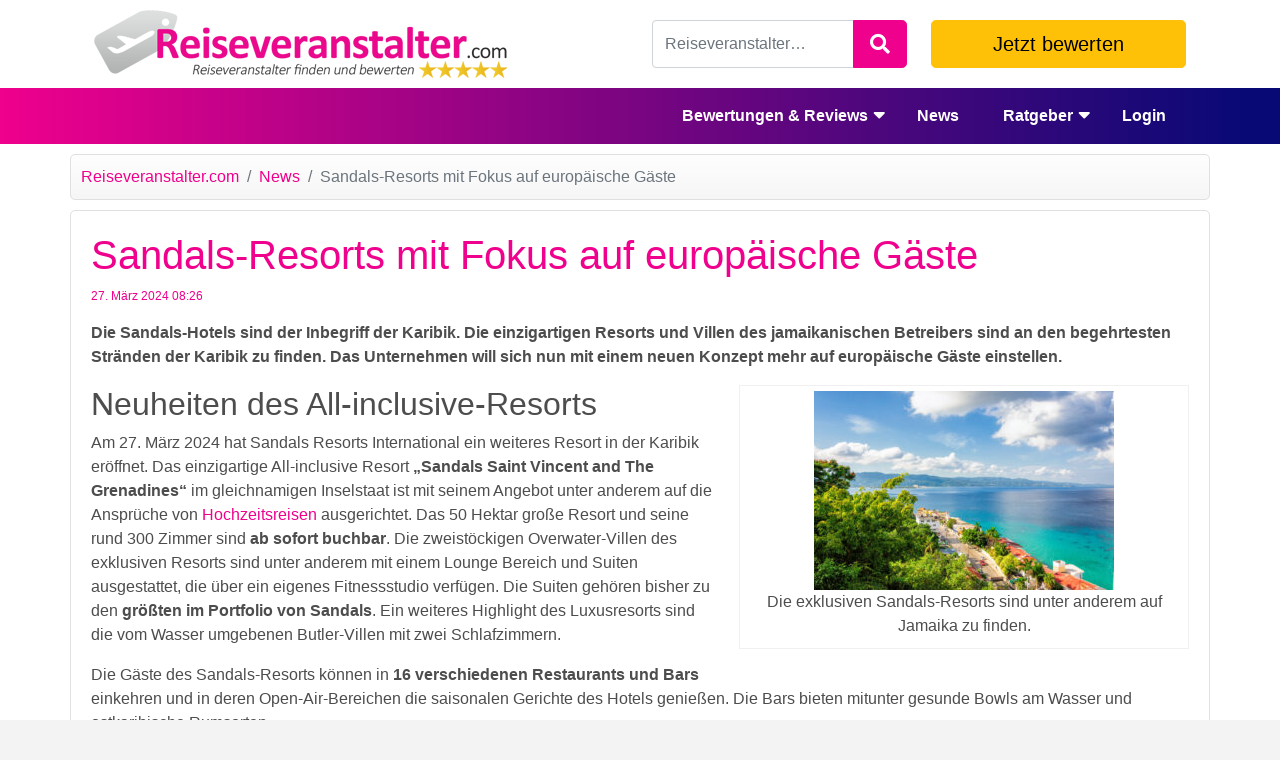

--- FILE ---
content_type: text/html; charset=UTF-8
request_url: https://www.reiseveranstalter.com/news/sandals-resorts-mit-fokus-auf-europaeische-gaeste-270320241/
body_size: 17456
content:
<!doctype html><html lang=de-DE prefix="og: http://ogp.me/ns# fb: http://ogp.me/ns/fb# article: http://ogp.me/ns/article#"><head><meta charset="UTF-8"><meta name="viewport" content="width=device-width, initial-scale=1"><meta name="google-site-verification" content="fWMa1b3LSII109d7EM8dKSxx6zm5XhEhf2xWr0hTS6U"><link rel="shortcut icon" href=https://cdn.fluxgrid.net/www.reiseveranstalter.com/wp-content/themes/reiseveranstalter/favicon.ico type=image/x-icon><link rel=profile href=https://gmpg.org/xfn/11><title>Sandals-Resorts mit Fokus auf europäische Gäste</title><meta name='robots' content='max-image-preview:large'><link rel=canonical href=https://www.reiseveranstalter.com/news/sandals-resorts-mit-fokus-auf-europaeische-gaeste-270320241/><meta name="description" content="Sandals Resorts International hat ein neues Luxusresort in der Karibik eröffnet. Dieses ist speziell auf europäische Gäste ausgerichtet."><meta property="og:type" content="article"><meta property="og:title" content="Sandals-Resorts mit Fokus auf europäische Gäste"><meta property="og:description" content="Sandals Resorts International hat ein neues Luxusresort in der Karibik eröffnet. Dieses ist speziell auf europäische Gäste ausgerichtet."><meta property="og:url" content="https://www.reiseveranstalter.com/news/sandals-resorts-mit-fokus-auf-europaeische-gaeste-270320241/"><meta property="og:image" content="https://www.reiseveranstalter.com/wp-content/uploads/sites/22/jamaika-1.jpeg"><meta property="article:published_time" content="2024-03-27"><meta property="article:modified_time" content="2024-03-27"><meta property="article:author" content="https://www.reiseveranstalter.com/author/mhammler/"><meta property="article:section" content="News"><meta property="article:tag" content="Aktivurlaub"><meta property="article:tag" content="all inclusive reisen"><meta property="article:tag" content="Hochzeitsreisen"><meta property="article:tag" content="Luxusreisen"><meta property="og:site_name" content="www.reiseveranstalter.com"><meta name="twitter:card" content="summary"><link rel=alternate type=application/rss+xml title="www.reiseveranstalter.com &raquo; Feed" href=https://www.reiseveranstalter.com/feed/><link rel=alternate type=application/rss+xml title="www.reiseveranstalter.com &raquo; Kommentar-Feed" href=https://www.reiseveranstalter.com/comments/feed/><link rel=alternate type=application/rss+xml title="www.reiseveranstalter.com &raquo; Sandals-Resorts mit Fokus auf europäische Gäste Kommentar-Feed" href=https://www.reiseveranstalter.com/news/sandals-resorts-mit-fokus-auf-europaeische-gaeste-270320241/feed/> <style id=wp-emoji-styles-inline-css>img.wp-smiley,img.emoji{display:inline !important;border:none !important;box-shadow:none !important;height:1em !important;width:1em !important;margin:0 0.07em !important;vertical-align:-0.1em !important;background:none !important;padding:0 !important}</style><style id=classic-theme-styles-inline-css>/*! This file is auto-generated */
.wp-block-button__link{color:#fff;background-color:#32373c;border-radius:9999px;box-shadow:none;text-decoration:none;padding:calc(.667em + 2px) calc(1.333em + 2px);font-size:1.125em}.wp-block-file__button{background:#32373c;color:#fff;text-decoration:none}</style><style id=global-styles-inline-css>/*<![CDATA[*/body{--wp--preset--color--black:#000;--wp--preset--color--cyan-bluish-gray:#abb8c3;--wp--preset--color--white:#fff;--wp--preset--color--pale-pink:#f78da7;--wp--preset--color--vivid-red:#cf2e2e;--wp--preset--color--luminous-vivid-orange:#ff6900;--wp--preset--color--luminous-vivid-amber:#fcb900;--wp--preset--color--light-green-cyan:#7bdcb5;--wp--preset--color--vivid-green-cyan:#00d084;--wp--preset--color--pale-cyan-blue:#8ed1fc;--wp--preset--color--vivid-cyan-blue:#0693e3;--wp--preset--color--vivid-purple:#9b51e0;--wp--preset--gradient--vivid-cyan-blue-to-vivid-purple:linear-gradient(135deg,rgba(6,147,227,1) 0%,rgb(155,81,224) 100%);--wp--preset--gradient--light-green-cyan-to-vivid-green-cyan:linear-gradient(135deg,rgb(122,220,180) 0%,rgb(0,208,130) 100%);--wp--preset--gradient--luminous-vivid-amber-to-luminous-vivid-orange:linear-gradient(135deg,rgba(252,185,0,1) 0%,rgba(255,105,0,1) 100%);--wp--preset--gradient--luminous-vivid-orange-to-vivid-red:linear-gradient(135deg,rgba(255,105,0,1) 0%,rgb(207,46,46) 100%);--wp--preset--gradient--very-light-gray-to-cyan-bluish-gray:linear-gradient(135deg,rgb(238,238,238) 0%,rgb(169,184,195) 100%);--wp--preset--gradient--cool-to-warm-spectrum:linear-gradient(135deg,rgb(74,234,220) 0%,rgb(151,120,209) 20%,rgb(207,42,186) 40%,rgb(238,44,130) 60%,rgb(251,105,98) 80%,rgb(254,248,76) 100%);--wp--preset--gradient--blush-light-purple:linear-gradient(135deg,rgb(255,206,236) 0%,rgb(152,150,240) 100%);--wp--preset--gradient--blush-bordeaux:linear-gradient(135deg,rgb(254,205,165) 0%,rgb(254,45,45) 50%,rgb(107,0,62) 100%);--wp--preset--gradient--luminous-dusk:linear-gradient(135deg,rgb(255,203,112) 0%,rgb(199,81,192) 50%,rgb(65,88,208) 100%);--wp--preset--gradient--pale-ocean:linear-gradient(135deg,rgb(255,245,203) 0%,rgb(182,227,212) 50%,rgb(51,167,181) 100%);--wp--preset--gradient--electric-grass:linear-gradient(135deg,rgb(202,248,128) 0%,rgb(113,206,126) 100%);--wp--preset--gradient--midnight:linear-gradient(135deg,rgb(2,3,129) 0%,rgb(40,116,252) 100%);--wp--preset--font-size--small:13px;--wp--preset--font-size--medium:20px;--wp--preset--font-size--large:36px;--wp--preset--font-size--x-large:42px;--wp--preset--spacing--20:0.44rem;--wp--preset--spacing--30:0.67rem;--wp--preset--spacing--40:1rem;--wp--preset--spacing--50:1.5rem;--wp--preset--spacing--60:2.25rem;--wp--preset--spacing--70:3.38rem;--wp--preset--spacing--80:5.06rem;--wp--preset--shadow--natural:6px 6px 9px rgba(0, 0, 0, 0.2);--wp--preset--shadow--deep:12px 12px 50px rgba(0, 0, 0, 0.4);--wp--preset--shadow--sharp:6px 6px 0px rgba(0, 0, 0, 0.2);--wp--preset--shadow--outlined:6px 6px 0px -3px rgba(255, 255, 255, 1), 6px 6px rgba(0, 0, 0, 1);--wp--preset--shadow--crisp:6px 6px 0px rgba(0, 0, 0, 1)}:where(.is-layout-flex){gap:0.5em}:where(.is-layout-grid){gap:0.5em}body .is-layout-flow>.alignleft{float:left;margin-inline-start:0;margin-inline-end:2em}body .is-layout-flow>.alignright{float:right;margin-inline-start:2em;margin-inline-end:0}body .is-layout-flow>.aligncenter{margin-left:auto !important;margin-right:auto !important}body .is-layout-constrained>.alignleft{float:left;margin-inline-start:0;margin-inline-end:2em}body .is-layout-constrained>.alignright{float:right;margin-inline-start:2em;margin-inline-end:0}body .is-layout-constrained>.aligncenter{margin-left:auto !important;margin-right:auto !important}body .is-layout-constrained>:where(:not(.alignleft):not(.alignright):not(.alignfull)){max-width:var(--wp--style--global--content-size);margin-left:auto !important;margin-right:auto !important}body .is-layout-constrained>.alignwide{max-width:var(--wp--style--global--wide-size)}body .is-layout-flex{display:flex}body .is-layout-flex{flex-wrap:wrap;align-items:center}body .is-layout-flex>*{margin:0}body .is-layout-grid{display:grid}body .is-layout-grid>*{margin:0}:where(.wp-block-columns.is-layout-flex){gap:2em}:where(.wp-block-columns.is-layout-grid){gap:2em}:where(.wp-block-post-template.is-layout-flex){gap:1.25em}:where(.wp-block-post-template.is-layout-grid){gap:1.25em}.has-black-color{color:var(--wp--preset--color--black) !important}.has-cyan-bluish-gray-color{color:var(--wp--preset--color--cyan-bluish-gray) !important}.has-white-color{color:var(--wp--preset--color--white) !important}.has-pale-pink-color{color:var(--wp--preset--color--pale-pink) !important}.has-vivid-red-color{color:var(--wp--preset--color--vivid-red) !important}.has-luminous-vivid-orange-color{color:var(--wp--preset--color--luminous-vivid-orange) !important}.has-luminous-vivid-amber-color{color:var(--wp--preset--color--luminous-vivid-amber) !important}.has-light-green-cyan-color{color:var(--wp--preset--color--light-green-cyan) !important}.has-vivid-green-cyan-color{color:var(--wp--preset--color--vivid-green-cyan) !important}.has-pale-cyan-blue-color{color:var(--wp--preset--color--pale-cyan-blue) !important}.has-vivid-cyan-blue-color{color:var(--wp--preset--color--vivid-cyan-blue) !important}.has-vivid-purple-color{color:var(--wp--preset--color--vivid-purple) !important}.has-black-background-color{background-color:var(--wp--preset--color--black) !important}.has-cyan-bluish-gray-background-color{background-color:var(--wp--preset--color--cyan-bluish-gray) !important}.has-white-background-color{background-color:var(--wp--preset--color--white) !important}.has-pale-pink-background-color{background-color:var(--wp--preset--color--pale-pink) !important}.has-vivid-red-background-color{background-color:var(--wp--preset--color--vivid-red) !important}.has-luminous-vivid-orange-background-color{background-color:var(--wp--preset--color--luminous-vivid-orange) !important}.has-luminous-vivid-amber-background-color{background-color:var(--wp--preset--color--luminous-vivid-amber) !important}.has-light-green-cyan-background-color{background-color:var(--wp--preset--color--light-green-cyan) !important}.has-vivid-green-cyan-background-color{background-color:var(--wp--preset--color--vivid-green-cyan) !important}.has-pale-cyan-blue-background-color{background-color:var(--wp--preset--color--pale-cyan-blue) !important}.has-vivid-cyan-blue-background-color{background-color:var(--wp--preset--color--vivid-cyan-blue) !important}.has-vivid-purple-background-color{background-color:var(--wp--preset--color--vivid-purple) !important}.has-black-border-color{border-color:var(--wp--preset--color--black) !important}.has-cyan-bluish-gray-border-color{border-color:var(--wp--preset--color--cyan-bluish-gray) !important}.has-white-border-color{border-color:var(--wp--preset--color--white) !important}.has-pale-pink-border-color{border-color:var(--wp--preset--color--pale-pink) !important}.has-vivid-red-border-color{border-color:var(--wp--preset--color--vivid-red) !important}.has-luminous-vivid-orange-border-color{border-color:var(--wp--preset--color--luminous-vivid-orange) !important}.has-luminous-vivid-amber-border-color{border-color:var(--wp--preset--color--luminous-vivid-amber) !important}.has-light-green-cyan-border-color{border-color:var(--wp--preset--color--light-green-cyan) !important}.has-vivid-green-cyan-border-color{border-color:var(--wp--preset--color--vivid-green-cyan) !important}.has-pale-cyan-blue-border-color{border-color:var(--wp--preset--color--pale-cyan-blue) !important}.has-vivid-cyan-blue-border-color{border-color:var(--wp--preset--color--vivid-cyan-blue) !important}.has-vivid-purple-border-color{border-color:var(--wp--preset--color--vivid-purple) !important}.has-vivid-cyan-blue-to-vivid-purple-gradient-background{background:var(--wp--preset--gradient--vivid-cyan-blue-to-vivid-purple) !important}.has-light-green-cyan-to-vivid-green-cyan-gradient-background{background:var(--wp--preset--gradient--light-green-cyan-to-vivid-green-cyan) !important}.has-luminous-vivid-amber-to-luminous-vivid-orange-gradient-background{background:var(--wp--preset--gradient--luminous-vivid-amber-to-luminous-vivid-orange) !important}.has-luminous-vivid-orange-to-vivid-red-gradient-background{background:var(--wp--preset--gradient--luminous-vivid-orange-to-vivid-red) !important}.has-very-light-gray-to-cyan-bluish-gray-gradient-background{background:var(--wp--preset--gradient--very-light-gray-to-cyan-bluish-gray) !important}.has-cool-to-warm-spectrum-gradient-background{background:var(--wp--preset--gradient--cool-to-warm-spectrum) !important}.has-blush-light-purple-gradient-background{background:var(--wp--preset--gradient--blush-light-purple) !important}.has-blush-bordeaux-gradient-background{background:var(--wp--preset--gradient--blush-bordeaux) !important}.has-luminous-dusk-gradient-background{background:var(--wp--preset--gradient--luminous-dusk) !important}.has-pale-ocean-gradient-background{background:var(--wp--preset--gradient--pale-ocean) !important}.has-electric-grass-gradient-background{background:var(--wp--preset--gradient--electric-grass) !important}.has-midnight-gradient-background{background:var(--wp--preset--gradient--midnight) !important}.has-small-font-size{font-size:var(--wp--preset--font-size--small) !important}.has-medium-font-size{font-size:var(--wp--preset--font-size--medium) !important}.has-large-font-size{font-size:var(--wp--preset--font-size--large) !important}.has-x-large-font-size{font-size:var(--wp--preset--font-size--x-large) !important}.wp-block-navigation a:where(:not(.wp-element-button)){color:inherit}:where(.wp-block-post-template.is-layout-flex){gap:1.25em}:where(.wp-block-post-template.is-layout-grid){gap:1.25em}:where(.wp-block-columns.is-layout-flex){gap:2em}:where(.wp-block-columns.is-layout-grid){gap:2em}.wp-block-pullquote{font-size:1.5em;line-height:1.6}/*]]>*/</style><link rel=stylesheet href=https://cdn.fluxgrid.net/www.reiseveranstalter.com/wp-content/cache/minify/22/7f14f.css media=all><style>.recentcomments a{display:inline !important;padding:0 !important;margin:0 !important}</style><style>#wpadminbar #wp-admin-bar-site-name>.ab-item:before{content:none !important}li#wp-admin-bar-site-name a{background:url("https://www.reiseveranstalter.com/wp-content/themes/reiseveranstalter/favicon.ico") left center/20px no-repeat !important;padding-left:21px !important;background-size:20px !important}li#wp-admin-bar-site-name{margin-left:5px !important}li#wp-admin-bar-site-name{}#wp-admin-bar-site-name div a{background:none !important}</style><script>window._wpemojiSettings={"baseUrl":"https:\/\/s.w.org\/images\/core\/emoji\/14.0.0\/72x72\/","ext":".png","svgUrl":"https:\/\/s.w.org\/images\/core\/emoji\/14.0.0\/svg\/","svgExt":".svg","source":{"concatemoji":"https:\/\/www.reiseveranstalter.com\/wp-includes\/js\/wp-emoji-release.min.js"}};!function(i,n){var o,s,e;function c(e){try{var t={supportTests:e,timestamp:(new Date).valueOf()};sessionStorage.setItem(o,JSON.stringify(t))}catch(e){}}function p(e,t,n){e.clearRect(0,0,e.canvas.width,e.canvas.height),e.fillText(t,0,0);var t=new Uint32Array(e.getImageData(0,0,e.canvas.width,e.canvas.height).data),r=(e.clearRect(0,0,e.canvas.width,e.canvas.height),e.fillText(n,0,0),new Uint32Array(e.getImageData(0,0,e.canvas.width,e.canvas.height).data));return t.every(function(e,t){return e===r[t]})}function u(e,t,n){switch(t){case"flag":return n(e,"\ud83c\udff3\ufe0f\u200d\u26a7\ufe0f","\ud83c\udff3\ufe0f\u200b\u26a7\ufe0f")?!1:!n(e,"\ud83c\uddfa\ud83c\uddf3","\ud83c\uddfa\u200b\ud83c\uddf3")&&!n(e,"\ud83c\udff4\udb40\udc67\udb40\udc62\udb40\udc65\udb40\udc6e\udb40\udc67\udb40\udc7f","\ud83c\udff4\u200b\udb40\udc67\u200b\udb40\udc62\u200b\udb40\udc65\u200b\udb40\udc6e\u200b\udb40\udc67\u200b\udb40\udc7f");case"emoji":return!n(e,"\ud83e\udef1\ud83c\udffb\u200d\ud83e\udef2\ud83c\udfff","\ud83e\udef1\ud83c\udffb\u200b\ud83e\udef2\ud83c\udfff")}return!1}function f(e,t,n){var r="undefined"!=typeof WorkerGlobalScope&&self instanceof WorkerGlobalScope?new OffscreenCanvas(300,150):i.createElement("canvas"),a=r.getContext("2d",{willReadFrequently:!0}),o=(a.textBaseline="top",a.font="600 32px Arial",{});return e.forEach(function(e){o[e]=t(a,e,n)}),o}function t(e){var t=i.createElement("script");t.src=e,t.defer=!0,i.head.appendChild(t)}"undefined"!=typeof Promise&&(o="wpEmojiSettingsSupports",s=["flag","emoji"],n.supports={everything:!0,everythingExceptFlag:!0},e=new Promise(function(e){i.addEventListener("DOMContentLoaded",e,{once:!0})}),new Promise(function(t){var n=function(){try{var e=JSON.parse(sessionStorage.getItem(o));if("object"==typeof e&&"number"==typeof e.timestamp&&(new Date).valueOf()<e.timestamp+604800&&"object"==typeof e.supportTests)return e.supportTests}catch(e){}return null}();if(!n){if("undefined"!=typeof Worker&&"undefined"!=typeof OffscreenCanvas&&"undefined"!=typeof URL&&URL.createObjectURL&&"undefined"!=typeof Blob)try{var e="postMessage("+f.toString()+"("+[JSON.stringify(s),u.toString(),p.toString()].join(",")+"));",r=new Blob([e],{type:"text/javascript"}),a=new Worker(URL.createObjectURL(r),{name:"wpTestEmojiSupports"});return void(a.onmessage=function(e){c(n=e.data),a.terminate(),t(n)})}catch(e){}c(n=f(s,u,p))}t(n)}).then(function(e){for(var t in e)n.supports[t]=e[t],n.supports.everything=n.supports.everything&&n.supports[t],"flag"!==t&&(n.supports.everythingExceptFlag=n.supports.everythingExceptFlag&&n.supports[t]);n.supports.everythingExceptFlag=n.supports.everythingExceptFlag&&!n.supports.flag,n.DOMReady=!1,n.readyCallback=function(){n.DOMReady=!0}}).then(function(){return e}).then(function(){var e;n.supports.everything||(n.readyCallback(),(e=n.source||{}).concatemoji?t(e.concatemoji):e.wpemoji&&e.twemoji&&(t(e.twemoji),t(e.wpemoji)))}))}((window,document),window._wpemojiSettings);</script> <script src=https://cdn.fluxgrid.net/www.reiseveranstalter.com/wp-content/cache/minify/22/818c0.js></script> <link rel=https://api.w.org/ href=https://www.reiseveranstalter.com/wp-json/><link rel=alternate type=application/json href=https://www.reiseveranstalter.com/wp-json/wp/v2/posts/11007><link rel=EditURI type=application/rsd+xml title=RSD href=https://www.reiseveranstalter.com/xmlrpc.php?rsd><meta name="generator" content="WordPress 6.4.3"><link rel=shortlink href='https://www.reiseveranstalter.com/?p=11007'><link rel=alternate type=application/json+oembed href="https://www.reiseveranstalter.com/wp-json/oembed/1.0/embed?url=https%3A%2F%2Fwww.reiseveranstalter.com%2Fnews%2Fsandals-resorts-mit-fokus-auf-europaeische-gaeste-270320241%2F"><link rel=alternate type=text/xml+oembed href="https://www.reiseveranstalter.com/wp-json/oembed/1.0/embed?url=https%3A%2F%2Fwww.reiseveranstalter.com%2Fnews%2Fsandals-resorts-mit-fokus-auf-europaeische-gaeste-270320241%2F&#038;format=xml"><link rel="shortcut icon" type=image/x-icon href=https://cdn.fluxgrid.net/www.reiseveranstalter.com/wp-content/themes/reiseveranstalter/favicon.ico><noscript><style>.lazyload[data-src]{display:none !important}</style></noscript><style>.lazyload{background-image:none !important}.lazyload:before{background-image:none !important}</style> <script>(function(i,s,o,g,r,a,m){i['GoogleAnalyticsObject']=r;i[r]=i[r]||function(){(i[r].q=i[r].q||[]).push(arguments);},i[r].l=1*new Date();a=s.createElement(o),m=s.getElementsByTagName(o)[0];a.async=1;a.src=g;m.parentNode.insertBefore(a,m);})(window,document,'script','//www.google-analytics.com/analytics.js','ga');ga('create','UA-27449034-41','reiseveranstalter.com');ga('set','anonymizeIp',true);ga('send','pageview');</script> </head><body class="post-template-default single single-post postid-11007 single-format-standard"><div id=mobile-menu class="x-nav-wrap mobile "><div class=mobile-nav-menu><ul id=mobile-primary-menu class=mobile-primary-menu><li id=menu-item-8994 class="menu-item menu-item-type-post_type menu-item-object-page menu-item-has-children menu-item-8994"><a href=https://www.reiseveranstalter.com/bewertungen-reviews/>Bewertungen &amp; Reviews</a><ul class=sub-menu>
<li id=menu-item-9430 class="menu-item menu-item-type-custom menu-item-object-custom menu-item-has-children menu-item-9430"><a href=#>0-9</a><ul class=sub-menu>
<li id=menu-item-9431 class="menu-item menu-item-type-post_type menu-item-object-tour_operator menu-item-9431"><a href=https://www.reiseveranstalter.com/bewertungen-reviews/1-2-fly/>1-2 Fly</a></li>
<li id=menu-item-9432 class="menu-item menu-item-type-post_type menu-item-object-tour_operator menu-item-9432"><a href=https://www.reiseveranstalter.com/bewertungen-reviews/5vorflug/>5vorFlug</a></li></ul>
</li>
<li id=menu-item-9433 class="menu-item menu-item-type-custom menu-item-object-custom menu-item-has-children menu-item-9433"><a href=#>A-C</a><ul class=sub-menu>
<li id=menu-item-9434 class="menu-item menu-item-type-post_type menu-item-object-tour_operator menu-item-9434"><a href=https://www.reiseveranstalter.com/bewertungen-reviews/a-rosa-flusskreuzfahrten/>A-ROSA Flusskreuzfahrten</a></li>
<li id=menu-item-9435 class="menu-item menu-item-type-post_type menu-item-object-tour_operator menu-item-9435"><a href=https://www.reiseveranstalter.com/bewertungen-reviews/adac-reisen/>ADAC Reisen</a></li>
<li id=menu-item-9726 class="menu-item menu-item-type-post_type menu-item-object-tour_operator menu-item-9726"><a href=https://www.reiseveranstalter.com/bewertungen-reviews/african-dreamtravel/>African Dreamtravel</a></li>
<li id=menu-item-9436 class="menu-item menu-item-type-post_type menu-item-object-tour_operator menu-item-9436"><a href=https://www.reiseveranstalter.com/bewertungen-reviews/aida-cruises/>AIDA Cruises</a></li>
<li id=menu-item-9437 class="menu-item menu-item-type-post_type menu-item-object-tour_operator menu-item-9437"><a href=https://www.reiseveranstalter.com/bewertungen-reviews/airmarin/>Airmarin</a></li>
<li id=menu-item-9438 class="menu-item menu-item-type-post_type menu-item-object-tour_operator menu-item-9438"><a href=https://www.reiseveranstalter.com/bewertungen-reviews/airtours/>Airtours</a></li>
<li id=menu-item-9439 class="menu-item menu-item-type-post_type menu-item-object-tour_operator menu-item-9439"><a href=https://www.reiseveranstalter.com/bewertungen-reviews/aldiana/>Aldiana</a></li>
<li id=menu-item-9440 class="menu-item menu-item-type-post_type menu-item-object-tour_operator menu-item-9440"><a href=https://www.reiseveranstalter.com/bewertungen-reviews/alltours/>Alltours</a></li>
<li id=menu-item-9441 class="menu-item menu-item-type-post_type menu-item-object-tour_operator menu-item-9441"><a href=https://www.reiseveranstalter.com/bewertungen-reviews/ameropa/>Ameropa</a></li>
<li id=menu-item-9442 class="menu-item menu-item-type-post_type menu-item-object-tour_operator menu-item-9442"><a href=https://www.reiseveranstalter.com/bewertungen-reviews/anex-tour/>Anex Tour</a></li>
<li id=menu-item-9443 class="menu-item menu-item-type-post_type menu-item-object-tour_operator menu-item-9443"><a href=https://www.reiseveranstalter.com/bewertungen-reviews/asia-pacific-reisen/>asia-pacific REISEN</a></li>
<li id=menu-item-9444 class="menu-item menu-item-type-post_type menu-item-object-tour_operator menu-item-9444"><a href=https://www.reiseveranstalter.com/bewertungen-reviews/attika-reisen/>Attika Reisen</a></li>
<li id=menu-item-9445 class="menu-item menu-item-type-post_type menu-item-object-tour_operator menu-item-9445"><a href=https://www.reiseveranstalter.com/bewertungen-reviews/aurumtours/>AurumTours</a></li>
<li id=menu-item-9446 class="menu-item menu-item-type-post_type menu-item-object-tour_operator menu-item-9446"><a href=https://www.reiseveranstalter.com/bewertungen-reviews/aytour/>Aytour</a></li>
<li id=menu-item-9447 class="menu-item menu-item-type-post_type menu-item-object-tour_operator menu-item-9447"><a href=https://www.reiseveranstalter.com/bewertungen-reviews/balttours/>BaltTours</a></li>
<li id=menu-item-9448 class="menu-item menu-item-type-post_type menu-item-object-tour_operator menu-item-9448"><a href=https://www.reiseveranstalter.com/bewertungen-reviews/bavaria-fernreisen/>Bavaria Fernreisen</a></li>
<li id=menu-item-9449 class="menu-item menu-item-type-post_type menu-item-object-tour_operator menu-item-9449"><a href=https://www.reiseveranstalter.com/bewertungen-reviews/bbp/>bbp</a></li>
<li id=menu-item-9450 class="menu-item menu-item-type-post_type menu-item-object-tour_operator menu-item-9450"><a href=https://www.reiseveranstalter.com/bewertungen-reviews/belvilla/>Belvilla</a></li>
<li id=menu-item-9451 class="menu-item menu-item-type-post_type menu-item-object-tour_operator menu-item-9451"><a href=https://www.reiseveranstalter.com/bewertungen-reviews/bentour-reisen/>Bentour Reisen</a></li>
<li id=menu-item-9452 class="menu-item menu-item-type-post_type menu-item-object-tour_operator menu-item-9452"><a href=https://www.reiseveranstalter.com/bewertungen-reviews/berge-meer-touristik-gmbh/>Berge &#038; Meer Touristik GmbH</a></li>
<li id=menu-item-9453 class="menu-item menu-item-type-post_type menu-item-object-tour_operator menu-item-9453"><a href=https://www.reiseveranstalter.com/bewertungen-reviews/bg-tours/>BG Tours</a></li>
<li id=menu-item-9454 class="menu-item menu-item-type-post_type menu-item-object-tour_operator menu-item-9454"><a href=https://www.reiseveranstalter.com/bewertungen-reviews/biblische-reisen/>Biblische Reisen</a></li>
<li id=menu-item-9455 class="menu-item menu-item-type-post_type menu-item-object-tour_operator menu-item-9455"><a href=https://www.reiseveranstalter.com/bewertungen-reviews/bigxtra/>BigXtra</a></li>
<li id=menu-item-9456 class="menu-item menu-item-type-post_type menu-item-object-tour_operator menu-item-9456"><a href=https://www.reiseveranstalter.com/bewertungen-reviews/boomerang-reisen/>Boomerang Reisen</a></li>
<li id=menu-item-9457 class="menu-item menu-item-type-post_type menu-item-object-tour_operator menu-item-9457"><a href=https://www.reiseveranstalter.com/bewertungen-reviews/bucher/>Bucher</a></li>
<li id=menu-item-9458 class="menu-item menu-item-type-post_type menu-item-object-tour_operator menu-item-9458"><a href=https://www.reiseveranstalter.com/bewertungen-reviews/bye-bye/>byebye</a></li>
<li id=menu-item-9459 class="menu-item menu-item-type-post_type menu-item-object-tour_operator menu-item-9459"><a href=https://www.reiseveranstalter.com/bewertungen-reviews/casamundo/>Casamundo</a></li>
<li id=menu-item-9460 class="menu-item menu-item-type-post_type menu-item-object-tour_operator menu-item-9460"><a href=https://www.reiseveranstalter.com/bewertungen-reviews/chamaeleon-reisen/>Chamäleon Reisen</a></li>
<li id=menu-item-9461 class="menu-item menu-item-type-post_type menu-item-object-tour_operator menu-item-9461"><a href=https://www.reiseveranstalter.com/bewertungen-reviews/classic-golf-tours/>Classic Golf Tours / CGT Reisen GmbH</a></li>
<li id=menu-item-9462 class="menu-item menu-item-type-post_type menu-item-object-tour_operator menu-item-9462"><a href=https://www.reiseveranstalter.com/bewertungen-reviews/clevertours/>Clevertours.com</a></li>
<li id=menu-item-9463 class="menu-item menu-item-type-post_type menu-item-object-tour_operator menu-item-9463"><a href=https://www.reiseveranstalter.com/bewertungen-reviews/club-blaues-meer-reisen/>Club Blaues Meer Reisen</a></li>
<li id=menu-item-9464 class="menu-item menu-item-type-post_type menu-item-object-tour_operator menu-item-9464"><a href=https://www.reiseveranstalter.com/bewertungen-reviews/club-med/>Club Med</a></li>
<li id=menu-item-9465 class="menu-item menu-item-type-post_type menu-item-object-tour_operator menu-item-9465"><a href=https://www.reiseveranstalter.com/bewertungen-reviews/costa-kreuzfahrten/>Costa Kreuzfahrten</a></li></ul>
</li>
<li id=menu-item-9466 class="menu-item menu-item-type-custom menu-item-object-custom menu-item-has-children menu-item-9466"><a href=#>D-F</a><ul class=sub-menu>
<li id=menu-item-9470 class="menu-item menu-item-type-post_type menu-item-object-tour_operator menu-item-9470"><a href=https://www.reiseveranstalter.com/bewertungen-reviews/d-a-ferntouristik/>D.A. FERNTOURISTIK</a></li>
<li id=menu-item-9471 class="menu-item menu-item-type-post_type menu-item-object-tour_operator menu-item-9471"><a href=https://www.reiseveranstalter.com/bewertungen-reviews/d-e-s-travelers/>D.E.S. Travelers</a></li>
<li id=menu-item-9472 class="menu-item menu-item-type-post_type menu-item-object-tour_operator menu-item-9472"><a href=https://www.reiseveranstalter.com/bewertungen-reviews/dancenter/>DanCenter</a></li>
<li id=menu-item-9473 class="menu-item menu-item-type-post_type menu-item-object-tour_operator menu-item-9473"><a href=https://www.reiseveranstalter.com/bewertungen-reviews/dansommer/>Dansommer</a></li>
<li id=menu-item-9474 class="menu-item menu-item-type-post_type menu-item-object-tour_operator menu-item-9474"><a href=https://www.reiseveranstalter.com/bewertungen-reviews/demed/>DEMED</a></li>
<li id=menu-item-9475 class="menu-item menu-item-type-post_type menu-item-object-tour_operator menu-item-9475"><a href=https://www.reiseveranstalter.com/bewertungen-reviews/der-touristik/>DER Touristik</a></li>
<li id=menu-item-9476 class="menu-item menu-item-type-post_type menu-item-object-tour_operator menu-item-9476"><a href=https://www.reiseveranstalter.com/bewertungen-reviews/dertour/>Dertour</a></li>
<li id=menu-item-9477 class="menu-item menu-item-type-post_type menu-item-object-tour_operator menu-item-9477"><a href=https://www.reiseveranstalter.com/bewertungen-reviews/diamir-erlebnisreisen/>Diamir Erlebnisreisen</a></li>
<li id=menu-item-9478 class="menu-item menu-item-type-post_type menu-item-object-tour_operator menu-item-9478"><a href=https://www.reiseveranstalter.com/bewertungen-reviews/discount-travel/>Discount Travel</a></li>
<li id=menu-item-9479 class="menu-item menu-item-type-post_type menu-item-object-tour_operator menu-item-9479"><a href=https://www.reiseveranstalter.com/bewertungen-reviews/drk-seniorenreisen/>DRK Seniorenreisen</a></li>
<li id=menu-item-9480 class="menu-item menu-item-type-post_type menu-item-object-tour_operator menu-item-9480"><a href=https://www.reiseveranstalter.com/bewertungen-reviews/e-hoi/>e-hoi</a></li>
<li id=menu-item-9481 class="menu-item menu-item-type-post_type menu-item-object-tour_operator menu-item-9481"><a href=https://www.reiseveranstalter.com/bewertungen-reviews/ecc-studienreisen/>ECC Studienreisen</a></li>
<li id=menu-item-9482 class="menu-item menu-item-type-post_type menu-item-object-tour_operator menu-item-9482"><a href=https://www.reiseveranstalter.com/bewertungen-reviews/ecco-reisen/>Ecco Reisen</a></li>
<li id=menu-item-9483 class="menu-item menu-item-type-post_type menu-item-object-tour_operator menu-item-9483"><a href=https://www.reiseveranstalter.com/bewertungen-reviews/engel-reisen/>Engel Reisen</a></li>
<li id=menu-item-9484 class="menu-item menu-item-type-post_type menu-item-object-tour_operator menu-item-9484"><a href=https://www.reiseveranstalter.com/bewertungen-reviews/entertain-tours/>Entertain Tours</a></li>
<li id=menu-item-9485 class="menu-item menu-item-type-post_type menu-item-object-tour_operator menu-item-9485"><a href=https://www.reiseveranstalter.com/bewertungen-reviews/eti/>ETI</a></li>
<li id=menu-item-9486 class="menu-item menu-item-type-post_type menu-item-object-tour_operator menu-item-9486"><a href=https://www.reiseveranstalter.com/bewertungen-reviews/eurorelais/>EuroRelais</a></li>
<li id=menu-item-9487 class="menu-item menu-item-type-post_type menu-item-object-tour_operator menu-item-9487"><a href=https://www.reiseveranstalter.com/bewertungen-reviews/explorer-fernreisen/>Explorer Fernreisen</a></li>
<li id=menu-item-9488 class="menu-item menu-item-type-post_type menu-item-object-tour_operator menu-item-9488"><a href=https://www.reiseveranstalter.com/bewertungen-reviews/ferien-touristik/>FERIEN Touristik</a></li>
<li id=menu-item-9489 class="menu-item menu-item-type-post_type menu-item-object-tour_operator menu-item-9489"><a href=https://www.reiseveranstalter.com/bewertungen-reviews/fit-vital-reisen/>Fit &#038; Vital Reisen</a></li>
<li id=menu-item-9490 class="menu-item menu-item-type-post_type menu-item-object-tour_operator menu-item-9490"><a href=https://www.reiseveranstalter.com/bewertungen-reviews/fit-reisen/>FIT Reisen</a></li>
<li id=menu-item-9491 class="menu-item menu-item-type-post_type menu-item-object-tour_operator menu-item-9491"><a href=https://www.reiseveranstalter.com/bewertungen-reviews/for-you-travel/>For You Travel</a></li>
<li id=menu-item-9492 class="menu-item menu-item-type-post_type menu-item-object-tour_operator menu-item-9492"><a href=https://www.reiseveranstalter.com/bewertungen-reviews/for-you-travel-asia/>For You! Travel Asia</a></li>
<li id=menu-item-9493 class="menu-item menu-item-type-post_type menu-item-object-tour_operator menu-item-9493"><a href=https://www.reiseveranstalter.com/bewertungen-reviews/fox-tours/>Fox Tours</a></li>
<li id=menu-item-9494 class="menu-item menu-item-type-post_type menu-item-object-tour_operator menu-item-9494"><a href=https://www.reiseveranstalter.com/bewertungen-reviews/frosch-sportreisen/>Frosch Sportreisen</a></li>
<li id=menu-item-9495 class="menu-item menu-item-type-post_type menu-item-object-tour_operator menu-item-9495"><a href=https://www.reiseveranstalter.com/bewertungen-reviews/fti-touristik/>FTI Touristik</a></li></ul>
</li>
<li id=menu-item-9467 class="menu-item menu-item-type-custom menu-item-object-custom menu-item-has-children menu-item-9467"><a href=#>G-L</a><ul class=sub-menu>
<li id=menu-item-9496 class="menu-item menu-item-type-post_type menu-item-object-tour_operator menu-item-9496"><a href=https://www.reiseveranstalter.com/bewertungen-reviews/gebeco/>Gebeco</a></li>
<li id=menu-item-9497 class="menu-item menu-item-type-post_type menu-item-object-tour_operator menu-item-9497"><a href=https://www.reiseveranstalter.com/bewertungen-reviews/glauch-reisen/>Glauch Reisen</a></li>
<li id=menu-item-9498 class="menu-item menu-item-type-post_type menu-item-object-tour_operator menu-item-9498"><a href=https://www.reiseveranstalter.com/bewertungen-reviews/gobucher/>GoBucher</a></li>
<li id=menu-item-9499 class="menu-item menu-item-type-post_type menu-item-object-tour_operator menu-item-9499"><a href=https://www.reiseveranstalter.com/bewertungen-reviews/h-und-h-touristik/>H&#038;H Touristik</a></li>
<li id=menu-item-9500 class="menu-item menu-item-type-post_type menu-item-object-tour_operator menu-item-9500"><a href=https://www.reiseveranstalter.com/bewertungen-reviews/hapag-lloyd-cruises/>Hapag-Lloyd Cruises</a></li>
<li id=menu-item-9501 class="menu-item menu-item-type-post_type menu-item-object-tour_operator menu-item-9501"><a href=https://www.reiseveranstalter.com/bewertungen-reviews/hermes-touristik/>Hermes Touristik</a></li>
<li id=menu-item-9502 class="menu-item menu-item-type-post_type menu-item-object-tour_operator menu-item-9502"><a href=https://www.reiseveranstalter.com/bewertungen-reviews/hlx-touristik/>HLX Touristik</a></li>
<li id=menu-item-9503 class="menu-item menu-item-type-post_type menu-item-object-tour_operator menu-item-9503"><a href=https://www.reiseveranstalter.com/bewertungen-reviews/holiday-co/>Holiday &#038; Co.</a></li>
<li id=menu-item-9504 class="menu-item menu-item-type-post_type menu-item-object-tour_operator menu-item-9504"><a href=https://www.reiseveranstalter.com/bewertungen-reviews/hurtigruten/>Hurtigruten</a></li>
<li id=menu-item-9505 class="menu-item menu-item-type-post_type menu-item-object-tour_operator menu-item-9505"><a href=https://www.reiseveranstalter.com/bewertungen-reviews/id-riva-tours/>I.D. Riva Tours</a></li>
<li id=menu-item-9506 class="menu-item menu-item-type-post_type menu-item-object-tour_operator menu-item-9506"><a href=https://www.reiseveranstalter.com/bewertungen-reviews/ibero-tours/>Ibero Tours</a></li>
<li id=menu-item-9507 class="menu-item menu-item-type-post_type menu-item-object-tour_operator menu-item-9507"><a href=https://www.reiseveranstalter.com/bewertungen-reviews/ikarus-tours/>Ikarus Tours</a></li>
<li id=menu-item-9508 class="menu-item menu-item-type-post_type menu-item-object-tour_operator menu-item-9508"><a href=https://www.reiseveranstalter.com/bewertungen-reviews/inter-chalet/>Inter Chalet</a></li>
<li id=menu-item-9509 class="menu-item menu-item-type-post_type menu-item-object-tour_operator menu-item-9509"><a href=https://www.reiseveranstalter.com/bewertungen-reviews/interhome/>Interhome</a></li>
<li id=menu-item-9510 class="menu-item menu-item-type-post_type menu-item-object-tour_operator menu-item-9510"><a href=https://www.reiseveranstalter.com/bewertungen-reviews/intrepid-travel/>Intrepid Travel</a></li>
<li id=menu-item-9511 class="menu-item menu-item-type-post_type menu-item-object-tour_operator menu-item-9511"><a href=https://www.reiseveranstalter.com/bewertungen-reviews/its/>ITS</a></li>
<li id=menu-item-9512 class="menu-item menu-item-type-post_type menu-item-object-tour_operator menu-item-9512"><a href=https://www.reiseveranstalter.com/bewertungen-reviews/itt-ferien-pur/>ITT Ferien Pur</a></li>
<li id=menu-item-9513 class="menu-item menu-item-type-post_type menu-item-object-tour_operator menu-item-9513"><a href=https://www.reiseveranstalter.com/bewertungen-reviews/jahn-reisen/>Jahn Reisen</a></li>
<li id=menu-item-9514 class="menu-item menu-item-type-post_type menu-item-object-tour_operator menu-item-9514"><a href=https://www.reiseveranstalter.com/bewertungen-reviews/jt/>JT Touristik</a></li>
<li id=menu-item-9515 class="menu-item menu-item-type-post_type menu-item-object-tour_operator menu-item-9515"><a href=https://www.reiseveranstalter.com/bewertungen-reviews/kuoni-reisen/>Kuoni Reisen</a></li>
<li id=menu-item-9516 class="menu-item menu-item-type-post_type menu-item-object-tour_operator menu-item-9516"><a href=https://www.reiseveranstalter.com/bewertungen-reviews/ltur/>l’tur</a></li>
<li id=menu-item-9517 class="menu-item menu-item-type-post_type menu-item-object-tour_operator menu-item-9517"><a href=https://www.reiseveranstalter.com/bewertungen-reviews/lal-sprachreisen/>LAL Sprachreisen</a></li>
<li id=menu-item-9518 class="menu-item menu-item-type-post_type menu-item-object-tour_operator menu-item-9518"><a href=https://www.reiseveranstalter.com/bewertungen-reviews/lankers-reisen/>Lankers Reisen</a></li>
<li id=menu-item-9519 class="menu-item menu-item-type-post_type menu-item-object-tour_operator menu-item-9519"><a href=https://www.reiseveranstalter.com/bewertungen-reviews/lernidee-erlebnisreisen/>Lernidee Erlebnisreisen</a></li>
<li id=menu-item-9520 class="menu-item menu-item-type-post_type menu-item-object-tour_operator menu-item-9520"><a href=https://www.reiseveranstalter.com/bewertungen-reviews/lmx-touristik/>LMX Touristik GmbH</a></li></ul>
</li>
<li id=menu-item-9468 class="menu-item menu-item-type-custom menu-item-object-custom menu-item-has-children menu-item-9468"><a href=#>M-S</a><ul class=sub-menu>
<li id=menu-item-9521 class="menu-item menu-item-type-post_type menu-item-object-tour_operator menu-item-9521"><a href=https://www.reiseveranstalter.com/bewertungen-reviews/machu-picchu-travel/>Machu Picchu Travel</a></li>
<li id=menu-item-9522 class="menu-item menu-item-type-post_type menu-item-object-tour_operator menu-item-9522"><a href=https://www.reiseveranstalter.com/bewertungen-reviews/mango-tours/>Mango Tours</a></li>
<li id=menu-item-9523 class="menu-item menu-item-type-post_type menu-item-object-tour_operator menu-item-9523"><a href=https://www.reiseveranstalter.com/bewertungen-reviews/mare-baltikum-reisen/>Mare Baltikum Reisen</a></li>
<li id=menu-item-9524 class="menu-item menu-item-type-post_type menu-item-object-tour_operator menu-item-9524"><a href=https://www.reiseveranstalter.com/bewertungen-reviews/maris-reisen/>Maris Reisen</a></li>
<li id=menu-item-9525 class="menu-item menu-item-type-post_type menu-item-object-tour_operator menu-item-9525"><a href=https://www.reiseveranstalter.com/bewertungen-reviews/matrix-golf-reisen/>Matrix Golf Reisen</a></li>
<li id=menu-item-9526 class="menu-item menu-item-type-post_type menu-item-object-tour_operator menu-item-9526"><a href=https://www.reiseveranstalter.com/bewertungen-reviews/medikur-reisen/>MediKur Reisen</a></li>
<li id=menu-item-9527 class="menu-item menu-item-type-post_type menu-item-object-tour_operator menu-item-9527"><a href=https://www.reiseveranstalter.com/bewertungen-reviews/medina-reisen/>Medina Reisen</a></li>
<li id=menu-item-9528 class="menu-item menu-item-type-post_type menu-item-object-tour_operator menu-item-9528"><a href=https://www.reiseveranstalter.com/bewertungen-reviews/medina-travel/>Medina Travel</a></li>
<li id=menu-item-9529 class="menu-item menu-item-type-post_type menu-item-object-tour_operator menu-item-9529"><a href=https://www.reiseveranstalter.com/bewertungen-reviews/mediplus-reisen/>Mediplus Reisen</a></li>
<li id=menu-item-9530 class="menu-item menu-item-type-post_type menu-item-object-tour_operator menu-item-9530"><a href=https://www.reiseveranstalter.com/bewertungen-reviews/mediwelt-reisen/>MediWelt Reisen</a></li>
<li id=menu-item-9531 class="menu-item menu-item-type-post_type menu-item-object-tour_operator menu-item-9531"><a href=https://www.reiseveranstalter.com/bewertungen-reviews/meiers-weltreisen/>Meier’s Weltreisen</a></li>
<li id=menu-item-9532 class="menu-item menu-item-type-post_type menu-item-object-tour_operator menu-item-9532"><a href=https://www.reiseveranstalter.com/bewertungen-reviews/mondial-reisen/>Mondial Reisen</a></li>
<li id=menu-item-9533 class="menu-item menu-item-type-post_type menu-item-object-tour_operator menu-item-9533"><a href=https://www.reiseveranstalter.com/bewertungen-reviews/mouzenidis-travel/>Mouzenidis Travel</a></li>
<li id=menu-item-9534 class="menu-item menu-item-type-post_type menu-item-object-tour_operator menu-item-9534"><a href=https://www.reiseveranstalter.com/bewertungen-reviews/msc-kreuzfahrten/>MSC Kreuzfahrten</a></li>
<li id=menu-item-9535 class="menu-item menu-item-type-post_type menu-item-object-tour_operator menu-item-9535"><a href=https://www.reiseveranstalter.com/bewertungen-reviews/neckermann-reisen/>Neckermann Reisen</a></li>
<li id=menu-item-9536 class="menu-item menu-item-type-post_type menu-item-object-tour_operator menu-item-9536"><a href=https://www.reiseveranstalter.com/bewertungen-reviews/nicko-cruises/>Nicko Cruises</a></li>
<li id=menu-item-9537 class="menu-item menu-item-type-post_type menu-item-object-tour_operator menu-item-9537"><a href=https://www.reiseveranstalter.com/bewertungen-reviews/novasol/>Novasol</a></li>
<li id=menu-item-9538 class="menu-item menu-item-type-post_type menu-item-object-tour_operator menu-item-9538"><a href=https://www.reiseveranstalter.com/bewertungen-reviews/oft-reisen/>OFT Reisen</a></li>
<li id=menu-item-9539 class="menu-item menu-item-type-post_type menu-item-object-tour_operator menu-item-9539"><a href=https://www.reiseveranstalter.com/bewertungen-reviews/oeger-tours/>Öger Tours</a></li>
<li id=menu-item-9540 class="menu-item menu-item-type-post_type menu-item-object-tour_operator menu-item-9540"><a href=https://www.reiseveranstalter.com/bewertungen-reviews/olimar/>OLIMAR</a></li>
<li id=menu-item-9541 class="menu-item menu-item-type-post_type menu-item-object-tour_operator menu-item-9541"><a href=https://www.reiseveranstalter.com/bewertungen-reviews/one-touristik/>ONE Touristik</a></li>
<li id=menu-item-9542 class="menu-item menu-item-type-post_type menu-item-object-tour_operator menu-item-9542"><a href=https://www.reiseveranstalter.com/bewertungen-reviews/phoenix-reisen/>Phoenix Reisen</a></li>
<li id=menu-item-9543 class="menu-item menu-item-type-post_type menu-item-object-tour_operator menu-item-9543"><a href=https://www.reiseveranstalter.com/bewertungen-reviews/pti-panoramica/>PTI Panoramica</a></li>
<li id=menu-item-9953 class="menu-item menu-item-type-post_type menu-item-object-tour_operator menu-item-9953"><a href=https://www.reiseveranstalter.com/bewertungen-reviews/purnam/>Purnam</a></li>
<li id=menu-item-9544 class="menu-item menu-item-type-post_type menu-item-object-tour_operator menu-item-9544"><a href=https://www.reiseveranstalter.com/bewertungen-reviews/robinson-club/>Robinson Club</a></li>
<li id=menu-item-9545 class="menu-item menu-item-type-post_type menu-item-object-tour_operator menu-item-9545"><a href=https://www.reiseveranstalter.com/bewertungen-reviews/rsd/>RSD</a></li>
<li id=menu-item-9546 class="menu-item menu-item-type-post_type menu-item-object-tour_operator menu-item-9546"><a href=https://www.reiseveranstalter.com/bewertungen-reviews/ruf-jugendreisen/>ruf Jugendreisen</a></li>
<li id=menu-item-9547 class="menu-item menu-item-type-post_type menu-item-object-tour_operator menu-item-9547"><a href=https://www.reiseveranstalter.com/bewertungen-reviews/runa-reisen/>RUNA Reisen</a></li>
<li id=menu-item-9548 class="menu-item menu-item-type-post_type menu-item-object-tour_operator menu-item-9548"><a href=https://www.reiseveranstalter.com/bewertungen-reviews/schauinsland-reisen/>Schauinsland-Reisen</a></li>
<li id=menu-item-9549 class="menu-item menu-item-type-post_type menu-item-object-tour_operator menu-item-9549"><a href=https://www.reiseveranstalter.com/bewertungen-reviews/schmetterling/>Schmetterling</a></li>
<li id=menu-item-9550 class="menu-item menu-item-type-post_type menu-item-object-tour_operator menu-item-9550"><a href=https://www.reiseveranstalter.com/bewertungen-reviews/schnieder-reisen/>Schnieder Reisen</a></li>
<li id=menu-item-9551 class="menu-item menu-item-type-post_type menu-item-object-tour_operator menu-item-9551"><a href=https://www.reiseveranstalter.com/bewertungen-reviews/schubert-touristik/>Schubert Touristik</a></li>
<li id=menu-item-9552 class="menu-item menu-item-type-post_type menu-item-object-tour_operator menu-item-9552"><a href=https://www.reiseveranstalter.com/bewertungen-reviews/sensation-africa/>Sensation Africa</a></li>
<li id=menu-item-9553 class="menu-item menu-item-type-post_type menu-item-object-tour_operator menu-item-9553"><a href=https://www.reiseveranstalter.com/bewertungen-reviews/skan-tours/>Skan Tours</a></li>
<li id=menu-item-9554 class="menu-item menu-item-type-post_type menu-item-object-tour_operator menu-item-9554"><a href=https://www.reiseveranstalter.com/bewertungen-reviews/snowtrex/>SnowTrex</a></li>
<li id=menu-item-9555 class="menu-item menu-item-type-post_type menu-item-object-tour_operator menu-item-9555"><a href=https://www.reiseveranstalter.com/bewertungen-reviews/sollymar-reisen/>Sollymar Reisen</a></li>
<li id=menu-item-9556 class="menu-item menu-item-type-post_type menu-item-object-tour_operator menu-item-9556"><a href=https://www.reiseveranstalter.com/bewertungen-reviews/sprachcaffe-reisen/>Sprachcaffe Reisen</a></li>
<li id=menu-item-9557 class="menu-item menu-item-type-post_type menu-item-object-tour_operator menu-item-9557"><a href=https://www.reiseveranstalter.com/bewertungen-reviews/studiosus-reisen/>Studiosus Reisen</a></li>
<li id=menu-item-9558 class="menu-item menu-item-type-post_type menu-item-object-tour_operator menu-item-9558"><a href=https://www.reiseveranstalter.com/bewertungen-reviews/suntrips/>SunTrips</a></li></ul>
</li>
<li id=menu-item-9469 class="menu-item menu-item-type-custom menu-item-object-custom menu-item-has-children menu-item-9469"><a href=#>T-Z</a><ul class=sub-menu>
<li id=menu-item-9559 class="menu-item menu-item-type-post_type menu-item-object-tour_operator menu-item-9559"><a href=https://www.reiseveranstalter.com/bewertungen-reviews/taruk-international/>TARUK International</a></li>
<li id=menu-item-9560 class="menu-item menu-item-type-post_type menu-item-object-tour_operator menu-item-9560"><a href=https://www.reiseveranstalter.com/bewertungen-reviews/terra-reisen/>Terra Reisen</a></li>
<li id=menu-item-9561 class="menu-item menu-item-type-post_type menu-item-object-tour_operator menu-item-9561"><a href=https://www.reiseveranstalter.com/bewertungen-reviews/thomas-cook/>Thomas Cook</a></li>
<li id=menu-item-9562 class="menu-item menu-item-type-post_type menu-item-object-tour_operator menu-item-9562"><a href=https://www.reiseveranstalter.com/bewertungen-reviews/tischler-reisen/>Tischler Reisen</a></li>
<li id=menu-item-9563 class="menu-item menu-item-type-post_type menu-item-object-tour_operator menu-item-9563"><a href=https://www.reiseveranstalter.com/bewertungen-reviews/tourlane/>Tourlane</a></li>
<li id=menu-item-9564 class="menu-item menu-item-type-post_type menu-item-object-tour_operator menu-item-9564"><a href=https://www.reiseveranstalter.com/bewertungen-reviews/touropa/>Touropa</a></li>
<li id=menu-item-9565 class="menu-item menu-item-type-post_type menu-item-object-tour_operator menu-item-9565"><a href=https://www.reiseveranstalter.com/bewertungen-reviews/tourvital/>TOURVITAL</a></li>
<li id=menu-item-9566 class="menu-item menu-item-type-post_type menu-item-object-tour_operator menu-item-9566"><a href=https://www.reiseveranstalter.com/bewertungen-reviews/transair/>Transair</a></li>
<li id=menu-item-9567 class="menu-item menu-item-type-post_type menu-item-object-tour_operator menu-item-9567"><a href=https://www.reiseveranstalter.com/bewertungen-reviews/traveleague/>TraveLeague</a></li>
<li id=menu-item-9568 class="menu-item menu-item-type-post_type menu-item-object-tour_operator menu-item-9568"><a href=https://www.reiseveranstalter.com/bewertungen-reviews/travelix/>Travelix</a></li>
<li id=menu-item-9569 class="menu-item menu-item-type-post_type menu-item-object-tour_operator menu-item-9569"><a href=https://www.reiseveranstalter.com/bewertungen-reviews/trendtours-touristik/>trendtours Touristik</a></li>
<li id=menu-item-9570 class="menu-item menu-item-type-post_type menu-item-object-tour_operator menu-item-9570"><a href=https://www.reiseveranstalter.com/bewertungen-reviews/troll-tours/>Troll Tours</a></li>
<li id=menu-item-9571 class="menu-item menu-item-type-post_type menu-item-object-tour_operator menu-item-9571"><a href=https://www.reiseveranstalter.com/bewertungen-reviews/tropo/>tropo</a></li>
<li id=menu-item-9572 class="menu-item menu-item-type-post_type menu-item-object-tour_operator menu-item-9572"><a href=https://www.reiseveranstalter.com/bewertungen-reviews/tui/>TUI</a></li>
<li id=menu-item-9573 class="menu-item menu-item-type-post_type menu-item-object-tour_operator menu-item-9573"><a href=https://www.reiseveranstalter.com/bewertungen-reviews/tui-magic-life/>TUI Magic Life</a></li>
<li id=menu-item-9574 class="menu-item menu-item-type-post_type menu-item-object-tour_operator menu-item-9574"><a href=https://www.reiseveranstalter.com/bewertungen-reviews/urlaubstours/>Urlaubstours</a></li>
<li id=menu-item-9575 class="menu-item menu-item-type-post_type menu-item-object-tour_operator menu-item-9575"><a href=https://www.reiseveranstalter.com/bewertungen-reviews/v-oe-travel/>V.Ö. Travel</a></li>
<li id=menu-item-9576 class="menu-item menu-item-type-post_type menu-item-object-tour_operator menu-item-9576"><a href=https://www.reiseveranstalter.com/bewertungen-reviews/videlis-seniorenreisen/>videlis Seniorenreisen</a></li>
<li id=menu-item-9577 class="menu-item menu-item-type-post_type menu-item-object-tour_operator menu-item-9577"><a href=https://www.reiseveranstalter.com/bewertungen-reviews/vtours/>vtours</a></li>
<li id=menu-item-9578 class="menu-item menu-item-type-post_type menu-item-object-tour_operator menu-item-9578"><a href=https://www.reiseveranstalter.com/bewertungen-reviews/vtours-international-ag/>Vtours International AG</a></li>
<li id=menu-item-9579 class="menu-item menu-item-type-post_type menu-item-object-tour_operator menu-item-9579"><a href=https://www.reiseveranstalter.com/bewertungen-reviews/wigwam/>WIGWAM Naturreisen &#038; Expeditionen</a></li>
<li id=menu-item-9580 class="menu-item menu-item-type-post_type menu-item-object-tour_operator menu-item-9580"><a href=https://www.reiseveranstalter.com/bewertungen-reviews/wikinger-reisen/>Wikinger Reisen</a></li>
<li id=menu-item-9581 class="menu-item menu-item-type-post_type menu-item-object-tour_operator menu-item-9581"><a href=https://www.reiseveranstalter.com/bewertungen-reviews/wolters-reisen/>Wolters Reisen</a></li>
<li id=menu-item-9582 class="menu-item menu-item-type-post_type menu-item-object-tour_operator menu-item-9582"><a href=https://www.reiseveranstalter.com/bewertungen-reviews/woerlitz-tourist/>Wörlitz Tourist</a></li>
<li id=menu-item-9583 class="menu-item menu-item-type-post_type menu-item-object-tour_operator menu-item-9583"><a href=https://www.reiseveranstalter.com/bewertungen-reviews/wta-x-travel/>WTA-X Travel</a></li>
<li id=menu-item-9584 class="menu-item menu-item-type-post_type menu-item-object-tour_operator menu-item-9584"><a href=https://www.reiseveranstalter.com/bewertungen-reviews/xpur-reisen/>XPUR Reisen</a></li></ul>
</li></ul>
</li>
<li id=menu-item-8995 class="menu-item menu-item-type-taxonomy menu-item-object-category current-post-ancestor current-menu-parent current-post-parent menu-item-8995"><a href=https://www.reiseveranstalter.com/news/>News</a></li>
<li id=menu-item-8996 class="menu-item menu-item-type-custom menu-item-object-custom menu-item-has-children menu-item-8996"><a href=#>Ratgeber</a><ul class=sub-menu>
<li id=menu-item-9003 class="menu-item menu-item-type-post_type menu-item-object-page menu-item-9003"><a href=https://www.reiseveranstalter.com/definition-reiseveranstalter/>Definition Reiseveranstalter</a></li>
<li id=menu-item-9002 class="menu-item menu-item-type-post_type menu-item-object-page menu-item-9002"><a href=https://www.reiseveranstalter.com/vor-der-buchung-was-ist-zu-beachten/>Vor der Buchung – Was ist zu beachten?</a></li>
<li id=menu-item-9001 class="menu-item menu-item-type-post_type menu-item-object-page menu-item-9001"><a href=https://www.reiseveranstalter.com/nach-der-buchung-rechte-und-pflichten/>Nach der Buchung – Rechte und Pflichten</a></li>
<li id=menu-item-9915 class="menu-item menu-item-type-post_type menu-item-object-page menu-item-9915"><a href=https://www.reiseveranstalter.com/reisen-in-corona-zeiten-welche-regeln-gelten/>Reisen in Corona-Zeiten: Welche Regeln gelten?</a></li>
<li id=menu-item-9994 class="menu-item menu-item-type-post_type menu-item-object-page menu-item-9994"><a href=https://www.reiseveranstalter.com/welcher-reiseveranstalter-passt-zu-mir/>Welcher Reiseveranstalter passt zu mir?</a></li>
<li id=menu-item-9000 class="menu-item menu-item-type-post_type menu-item-object-page menu-item-9000"><a href=https://www.reiseveranstalter.com/reiseversicherung/>Reiseversicherung</a></li>
<li id=menu-item-8999 class="menu-item menu-item-type-post_type menu-item-object-page menu-item-8999"><a href=https://www.reiseveranstalter.com/insolvenz-des-reiseveranstalters/>Insolvenz des Reiseveranstalters</a></li>
<li id=menu-item-8998 class="menu-item menu-item-type-post_type menu-item-object-page menu-item-8998"><a href=https://www.reiseveranstalter.com/reisekataloge-formulierungen-und-bedeutungen/>Reisekataloge: Formulierungen und Bedeutungen</a></li>
<li id=menu-item-9004 class="menu-item menu-item-type-custom menu-item-object-custom menu-item-has-children menu-item-9004"><a href=#>Reisearten</a><ul class=sub-menu>
<li id=menu-item-9005 class="menu-item menu-item-type-taxonomy menu-item-object-category menu-item-9005"><a href=https://www.reiseveranstalter.com/reisearten/abenteuerurlaub/>Abenteuerurlaub</a></li>
<li id=menu-item-9006 class="menu-item menu-item-type-taxonomy menu-item-object-category menu-item-9006"><a href=https://www.reiseveranstalter.com/reisearten/abireisen/>Abireisen</a></li>
<li id=menu-item-9007 class="menu-item menu-item-type-taxonomy menu-item-object-category menu-item-9007"><a href=https://www.reiseveranstalter.com/reisearten/agrarreisen/>Agrarreisen</a></li>
<li id=menu-item-9008 class="menu-item menu-item-type-taxonomy menu-item-object-category menu-item-9008"><a href=https://www.reiseveranstalter.com/reisearten/aktivurlaub/>Aktivurlaub</a></li>
<li id=menu-item-9009 class="menu-item menu-item-type-taxonomy menu-item-object-category menu-item-9009"><a href=https://www.reiseveranstalter.com/reisearten/all-inclusive-reisen/>All Inclusive Reisen</a></li>
<li id=menu-item-9010 class="menu-item menu-item-type-taxonomy menu-item-object-category menu-item-9010"><a href=https://www.reiseveranstalter.com/reisearten/begegnungsreisen/>Begegnungsreisen</a></li>
<li id=menu-item-9011 class="menu-item menu-item-type-taxonomy menu-item-object-category menu-item-9011"><a href=https://www.reiseveranstalter.com/reisearten/bergtouren/>Bergtouren</a></li>
<li id=menu-item-9012 class="menu-item menu-item-type-taxonomy menu-item-object-category menu-item-9012"><a href=https://www.reiseveranstalter.com/reisearten/betreutes-reisen/>Betreutes Reisen</a></li>
<li id=menu-item-9013 class="menu-item menu-item-type-taxonomy menu-item-object-category menu-item-9013"><a href=https://www.reiseveranstalter.com/reisearten/busreisen/>Busreisen</a></li>
<li id=menu-item-9014 class="menu-item menu-item-type-taxonomy menu-item-object-category menu-item-9014"><a href=https://www.reiseveranstalter.com/reisearten/camping/>Camping</a></li>
<li id=menu-item-9015 class="menu-item menu-item-type-taxonomy menu-item-object-category menu-item-9015"><a href=https://www.reiseveranstalter.com/reisearten/cluburlaub/>Cluburlaub</a></li>
<li id=menu-item-9016 class="menu-item menu-item-type-taxonomy menu-item-object-category menu-item-9016"><a href=https://www.reiseveranstalter.com/reisearten/erlebnisreisen/>Erlebnisreisen</a></li>
<li id=menu-item-9017 class="menu-item menu-item-type-taxonomy menu-item-object-category menu-item-9017"><a href=https://www.reiseveranstalter.com/reisearten/expeditionen/>Expeditionen</a></li>
<li id=menu-item-9018 class="menu-item menu-item-type-taxonomy menu-item-object-category menu-item-9018"><a href=https://www.reiseveranstalter.com/reisearten/familienurlaub/>Familienurlaub</a></li>
<li id=menu-item-9019 class="menu-item menu-item-type-taxonomy menu-item-object-category menu-item-9019"><a href=https://www.reiseveranstalter.com/reisearten/ferienwohnungen/>Ferienwohnungen</a></li>
<li id=menu-item-9020 class="menu-item menu-item-type-taxonomy menu-item-object-category menu-item-9020"><a href=https://www.reiseveranstalter.com/reisearten/fernreisen/>Fernreisen</a></li>
<li id=menu-item-9022 class="menu-item menu-item-type-taxonomy menu-item-object-category menu-item-9022"><a href=https://www.reiseveranstalter.com/reisearten/fluege/>Flüge</a></li>
<li id=menu-item-9023 class="menu-item menu-item-type-taxonomy menu-item-object-category menu-item-9023"><a href=https://www.reiseveranstalter.com/reisearten/flugreisen/>Flugreisen</a></li>
<li id=menu-item-9024 class="menu-item menu-item-type-taxonomy menu-item-object-category menu-item-9024"><a href=https://www.reiseveranstalter.com/reisearten/flusskreuzfahrten/>Flusskreuzfahrten</a></li>
<li id=menu-item-9025 class="menu-item menu-item-type-taxonomy menu-item-object-category menu-item-9025"><a href=https://www.reiseveranstalter.com/reisearten/fruehbucher/>Frühbucher</a></li>
<li id=menu-item-9026 class="menu-item menu-item-type-taxonomy menu-item-object-category menu-item-9026"><a href=https://www.reiseveranstalter.com/reisearten/geschaeftsreisen/>Geschäftsreisen</a></li>
<li id=menu-item-9027 class="menu-item menu-item-type-taxonomy menu-item-object-category menu-item-9027"><a href=https://www.reiseveranstalter.com/reisearten/gesundheitsreisen/>Gesundheitsreisen</a></li>
<li id=menu-item-9028 class="menu-item menu-item-type-taxonomy menu-item-object-category menu-item-9028"><a href=https://www.reiseveranstalter.com/reisearten/golfreisen/>Golfreisen</a></li>
<li id=menu-item-9029 class="menu-item menu-item-type-taxonomy menu-item-object-category menu-item-9029"><a href=https://www.reiseveranstalter.com/reisearten/gruppenreisen/>Gruppenreisen</a></li>
<li id=menu-item-9030 class="menu-item menu-item-type-taxonomy menu-item-object-category menu-item-9030"><a href=https://www.reiseveranstalter.com/reisearten/hochzeitsreisen/>Hochzeitsreisen</a></li>
<li id=menu-item-9031 class="menu-item menu-item-type-taxonomy menu-item-object-category menu-item-9031"><a href=https://www.reiseveranstalter.com/reisearten/individualreisen/>Individualreisen</a></li>
<li id=menu-item-9032 class="menu-item menu-item-type-taxonomy menu-item-object-category menu-item-9032"><a href=https://www.reiseveranstalter.com/reisearten/jugendreisen/>Jugendreisen</a></li>
<li id=menu-item-9033 class="menu-item menu-item-type-taxonomy menu-item-object-category menu-item-9033"><a href=https://www.reiseveranstalter.com/reisearten/kleingruppenreisen/>Kleingruppenreisen</a></li>
<li id=menu-item-9034 class="menu-item menu-item-type-taxonomy menu-item-object-category menu-item-9034"><a href=https://www.reiseveranstalter.com/reisearten/kombinationsreisen/>Kombinationsreisen</a></li>
<li id=menu-item-9036 class="menu-item menu-item-type-taxonomy menu-item-object-category menu-item-9036"><a href=https://www.reiseveranstalter.com/reisearten/schiffsreisen-kreuzfahrten/>Kreuzfahrten &amp; Schiffsreisen</a></li>
<li id=menu-item-9037 class="menu-item menu-item-type-taxonomy menu-item-object-category menu-item-9037"><a href=https://www.reiseveranstalter.com/reisearten/last-minute-reisen/>Last Minute Reisen</a></li>
<li id=menu-item-9038 class="menu-item menu-item-type-taxonomy menu-item-object-category menu-item-9038"><a href=https://www.reiseveranstalter.com/reisearten/luxusreisen/>Luxusreisen</a></li>
<li id=menu-item-9039 class="menu-item menu-item-type-taxonomy menu-item-object-category menu-item-9039"><a href=https://www.reiseveranstalter.com/reisearten/naturreisen/>Naturreisen</a></li>
<li id=menu-item-9040 class="menu-item menu-item-type-taxonomy menu-item-object-category menu-item-9040"><a href=https://www.reiseveranstalter.com/reisearten/osterurlaub/>Osterurlaub</a></li>
<li id=menu-item-9041 class="menu-item menu-item-type-taxonomy menu-item-object-category menu-item-9041"><a href=https://www.reiseveranstalter.com/reisearten/partyurlaub/>Partyurlaub</a></li>
<li id=menu-item-9042 class="menu-item menu-item-type-taxonomy menu-item-object-category menu-item-9042"><a href=https://www.reiseveranstalter.com/reisearten/pauschalreisen/>Pauschalreisen</a></li>
<li id=menu-item-9043 class="menu-item menu-item-type-taxonomy menu-item-object-category menu-item-9043"><a href=https://www.reiseveranstalter.com/reisearten/pflegereisen-pflegehotels/>Pflegereisen &amp; Pflegehotels</a></li>
<li id=menu-item-9044 class="menu-item menu-item-type-taxonomy menu-item-object-category menu-item-9044"><a href=https://www.reiseveranstalter.com/reisearten/pilgerreisen/>Pilgerreisen</a></li>
<li id=menu-item-9045 class="menu-item menu-item-type-taxonomy menu-item-object-category menu-item-9045"><a href=https://www.reiseveranstalter.com/reisearten/privatreisen/>Privatreisen</a></li>
<li id=menu-item-9046 class="menu-item menu-item-type-taxonomy menu-item-object-category menu-item-9046"><a href=https://www.reiseveranstalter.com/reisearten/radreisen/>Radreisen</a></li>
<li id=menu-item-9047 class="menu-item menu-item-type-taxonomy menu-item-object-category menu-item-9047"><a href=https://www.reiseveranstalter.com/reisearten/rollstuhlreisen/>Rollstuhlreisen</a></li>
<li id=menu-item-9048 class="menu-item menu-item-type-taxonomy menu-item-object-category menu-item-9048"><a href=https://www.reiseveranstalter.com/reisearten/rundreisen/>Rundreisen</a></li>
<li id=menu-item-9049 class="menu-item menu-item-type-taxonomy menu-item-object-category menu-item-9049"><a href=https://www.reiseveranstalter.com/reisearten/safari/>Safari</a></li>
<li id=menu-item-9050 class="menu-item menu-item-type-taxonomy menu-item-object-category menu-item-9050"><a href=https://www.reiseveranstalter.com/reisearten/selbstfahrerreisen/>Selbstfahrerreisen</a></li>
<li id=menu-item-9051 class="menu-item menu-item-type-taxonomy menu-item-object-category menu-item-9051"><a href=https://www.reiseveranstalter.com/reisearten/seniorenreisen/>Seniorenreisen</a></li>
<li id=menu-item-9052 class="menu-item menu-item-type-taxonomy menu-item-object-category menu-item-9052"><a href=https://www.reiseveranstalter.com/reisearten/silvesterreisen/>Silvesterreisen</a></li>
<li id=menu-item-9053 class="menu-item menu-item-type-taxonomy menu-item-object-category menu-item-9053"><a href=https://www.reiseveranstalter.com/reisearten/singlereisen/>Singlereisen</a></li>
<li id=menu-item-9054 class="menu-item menu-item-type-taxonomy menu-item-object-category menu-item-9054"><a href=https://www.reiseveranstalter.com/reisearten/skiurlaub/>Skiurlaub</a></li>
<li id=menu-item-9055 class="menu-item menu-item-type-taxonomy menu-item-object-category menu-item-9055"><a href=https://www.reiseveranstalter.com/reisearten/sportreisen/>Sportreisen</a></li>
<li id=menu-item-9056 class="menu-item menu-item-type-taxonomy menu-item-object-category menu-item-9056"><a href=https://www.reiseveranstalter.com/reisearten/staedtereisen/>Städtereisen</a></li>
<li id=menu-item-9057 class="menu-item menu-item-type-taxonomy menu-item-object-category menu-item-9057"><a href=https://www.reiseveranstalter.com/reisearten/studienreisen/>Studienreisen</a></li>
<li id=menu-item-9058 class="menu-item menu-item-type-taxonomy menu-item-object-category menu-item-9058"><a href=https://www.reiseveranstalter.com/reisearten/surfurlaub/>Surfurlaub</a></li>
<li id=menu-item-9059 class="menu-item menu-item-type-taxonomy menu-item-object-category menu-item-9059"><a href=https://www.reiseveranstalter.com/reisearten/therapiereisen/>Therapiereisen</a></li>
<li id=menu-item-9061 class="menu-item menu-item-type-taxonomy menu-item-object-category menu-item-9061"><a href=https://www.reiseveranstalter.com/reisearten/vereinsreisen/>Vereinsreisen</a></li>
<li id=menu-item-9062 class="menu-item menu-item-type-taxonomy menu-item-object-category menu-item-9062"><a href=https://www.reiseveranstalter.com/reisearten/wanderreisen/>Wanderreisen</a></li>
<li id=menu-item-9063 class="menu-item menu-item-type-taxonomy menu-item-object-category menu-item-9063"><a href=https://www.reiseveranstalter.com/reisearten/weihnachtsreisen/>Weihnachtsreisen</a></li>
<li id=menu-item-9064 class="menu-item menu-item-type-taxonomy menu-item-object-category menu-item-9064"><a href=https://www.reiseveranstalter.com/reisearten/wellnessurlaub/>Wellnessurlaub</a></li>
<li id=menu-item-9065 class="menu-item menu-item-type-taxonomy menu-item-object-category menu-item-9065"><a href=https://www.reiseveranstalter.com/reisearten/winterurlaub/>Winterurlaub</a></li>
<li id=menu-item-9066 class="menu-item menu-item-type-taxonomy menu-item-object-category menu-item-9066"><a href=https://www.reiseveranstalter.com/reisearten/wunschreisen/>Wunschreisen</a></li></ul>
</li>
<li id=menu-item-8997 class="menu-item menu-item-type-post_type menu-item-object-page menu-item-8997"><a href=https://www.reiseveranstalter.com/maengel-bei-fluegen-und-pauschalreisen/>Mängel bei Flug und Pauschalreise</a></li>
<li id=menu-item-9429 class="menu-item menu-item-type-custom menu-item-object-custom menu-item-9429"><a href=/maengel-bei-fluegen-und-pauschalreisen/#fluggastrechtverordnung>EU-Fluggastrechtverordnung</a></li></ul>
</li>
<li id=menu-item-998 class="menu-item menu-item-type-post_type menu-item-object-page menu-item-998"><a href=https://www.reiseveranstalter.com/rv-login/><span>Login</span></a></li></ul></div></div><div id=page class="site container-fluid"><div class=row><div class="col-12 primary-header"><div class=container><div class=row><div class="top_header col-12"><div class="row align-items-center"><div class="col-md-6 col-xs-12 mb-3 mb-md-0 header_logo">
<a href=https://www.reiseveranstalter.com title=Reiseveranstalter.com>
<img alt=Reiseveranstalter.com width=413 height=68 class="img-fluid lazyload" data-src=https://cdn.fluxgrid.net/www.reiseveranstalter.com/wp-content/themes/reiseveranstalter/assets/logo.png decoding=async data-eio-rwidth=413 data-eio-rheight=68 src="[data-uri]"><noscript><img src=https://cdn.fluxgrid.net/www.reiseveranstalter.com/wp-content/themes/reiseveranstalter/assets/logo.png alt=Reiseveranstalter.com width=413 height=68 class=img-fluid data-eio=l></noscript>
</a></div><div class="col-md-3 col-xs-12 mb-3 mb-md-0"><form class="form-inline header_search_form" method=GET action=https://www.reiseveranstalter.com/bewertungen-reviews/><div class="input-group w-100">
<input type=text class=form-control name=to_name value placeholder=Reiseveranstalter…>
<button class="btn btn-lg btn-secondary btn-pink" type=submit>
<i class="fa fa-search"></i>
</button></div></form></div><div class="col-md-3 col-xs-12 text-right mb-3 mb-md-0"><div class="d-grid gap-2">
<a href=https://www.reiseveranstalter.com/bewertungen-reviews/ class="btn btn-lg btn-warning btn-block header_action">Jetzt bewerten</a></div></div></div></div><div class="col-12 navbar_block"></div><div class="x-container max width"></div></div></div></div><div class="col-12 secondary-header"><div class=container><div class=row><div class=col>
<button id=show-menu class=btn>Menü</button><nav id=desktop-site-navigation class="main-navigation desktop-navigation"><div class=rv-desktop-nav-menu><ul id=menu-primary-menu class=primary-menu><li class="menu-item menu-item-type-post_type menu-item-object-page menu-item-has-children menu-item-8994"><a href=https://www.reiseveranstalter.com/bewertungen-reviews/>Bewertungen &amp; Reviews</a><ul class=sub-menu>
<li class="menu-item menu-item-type-custom menu-item-object-custom menu-item-has-children menu-item-9430"><a href=#>0-9</a><ul class=sub-menu>
<li class="menu-item menu-item-type-post_type menu-item-object-tour_operator menu-item-9431"><a href=https://www.reiseveranstalter.com/bewertungen-reviews/1-2-fly/>1-2 Fly</a></li>
<li class="menu-item menu-item-type-post_type menu-item-object-tour_operator menu-item-9432"><a href=https://www.reiseveranstalter.com/bewertungen-reviews/5vorflug/>5vorFlug</a></li></ul>
</li>
<li class="menu-item menu-item-type-custom menu-item-object-custom menu-item-has-children menu-item-9433"><a href=#>A-C</a><ul class=sub-menu>
<li class="menu-item menu-item-type-post_type menu-item-object-tour_operator menu-item-9434"><a href=https://www.reiseveranstalter.com/bewertungen-reviews/a-rosa-flusskreuzfahrten/>A-ROSA Flusskreuzfahrten</a></li>
<li class="menu-item menu-item-type-post_type menu-item-object-tour_operator menu-item-9435"><a href=https://www.reiseveranstalter.com/bewertungen-reviews/adac-reisen/>ADAC Reisen</a></li>
<li class="menu-item menu-item-type-post_type menu-item-object-tour_operator menu-item-9726"><a href=https://www.reiseveranstalter.com/bewertungen-reviews/african-dreamtravel/>African Dreamtravel</a></li>
<li class="menu-item menu-item-type-post_type menu-item-object-tour_operator menu-item-9436"><a href=https://www.reiseveranstalter.com/bewertungen-reviews/aida-cruises/>AIDA Cruises</a></li>
<li class="menu-item menu-item-type-post_type menu-item-object-tour_operator menu-item-9437"><a href=https://www.reiseveranstalter.com/bewertungen-reviews/airmarin/>Airmarin</a></li>
<li class="menu-item menu-item-type-post_type menu-item-object-tour_operator menu-item-9438"><a href=https://www.reiseveranstalter.com/bewertungen-reviews/airtours/>Airtours</a></li>
<li class="menu-item menu-item-type-post_type menu-item-object-tour_operator menu-item-9439"><a href=https://www.reiseveranstalter.com/bewertungen-reviews/aldiana/>Aldiana</a></li>
<li class="menu-item menu-item-type-post_type menu-item-object-tour_operator menu-item-9440"><a href=https://www.reiseveranstalter.com/bewertungen-reviews/alltours/>Alltours</a></li>
<li class="menu-item menu-item-type-post_type menu-item-object-tour_operator menu-item-9441"><a href=https://www.reiseveranstalter.com/bewertungen-reviews/ameropa/>Ameropa</a></li>
<li class="menu-item menu-item-type-post_type menu-item-object-tour_operator menu-item-9442"><a href=https://www.reiseveranstalter.com/bewertungen-reviews/anex-tour/>Anex Tour</a></li>
<li class="menu-item menu-item-type-post_type menu-item-object-tour_operator menu-item-9443"><a href=https://www.reiseveranstalter.com/bewertungen-reviews/asia-pacific-reisen/>asia-pacific REISEN</a></li>
<li class="menu-item menu-item-type-post_type menu-item-object-tour_operator menu-item-9444"><a href=https://www.reiseveranstalter.com/bewertungen-reviews/attika-reisen/>Attika Reisen</a></li>
<li class="menu-item menu-item-type-post_type menu-item-object-tour_operator menu-item-9445"><a href=https://www.reiseveranstalter.com/bewertungen-reviews/aurumtours/>AurumTours</a></li>
<li class="menu-item menu-item-type-post_type menu-item-object-tour_operator menu-item-9446"><a href=https://www.reiseveranstalter.com/bewertungen-reviews/aytour/>Aytour</a></li>
<li class="menu-item menu-item-type-post_type menu-item-object-tour_operator menu-item-9447"><a href=https://www.reiseveranstalter.com/bewertungen-reviews/balttours/>BaltTours</a></li>
<li class="menu-item menu-item-type-post_type menu-item-object-tour_operator menu-item-9448"><a href=https://www.reiseveranstalter.com/bewertungen-reviews/bavaria-fernreisen/>Bavaria Fernreisen</a></li>
<li class="menu-item menu-item-type-post_type menu-item-object-tour_operator menu-item-9449"><a href=https://www.reiseveranstalter.com/bewertungen-reviews/bbp/>bbp</a></li>
<li class="menu-item menu-item-type-post_type menu-item-object-tour_operator menu-item-9450"><a href=https://www.reiseveranstalter.com/bewertungen-reviews/belvilla/>Belvilla</a></li>
<li class="menu-item menu-item-type-post_type menu-item-object-tour_operator menu-item-9451"><a href=https://www.reiseveranstalter.com/bewertungen-reviews/bentour-reisen/>Bentour Reisen</a></li>
<li class="menu-item menu-item-type-post_type menu-item-object-tour_operator menu-item-9452"><a href=https://www.reiseveranstalter.com/bewertungen-reviews/berge-meer-touristik-gmbh/>Berge &#038; Meer Touristik GmbH</a></li>
<li class="menu-item menu-item-type-post_type menu-item-object-tour_operator menu-item-9453"><a href=https://www.reiseveranstalter.com/bewertungen-reviews/bg-tours/>BG Tours</a></li>
<li class="menu-item menu-item-type-post_type menu-item-object-tour_operator menu-item-9454"><a href=https://www.reiseveranstalter.com/bewertungen-reviews/biblische-reisen/>Biblische Reisen</a></li>
<li class="menu-item menu-item-type-post_type menu-item-object-tour_operator menu-item-9455"><a href=https://www.reiseveranstalter.com/bewertungen-reviews/bigxtra/>BigXtra</a></li>
<li class="menu-item menu-item-type-post_type menu-item-object-tour_operator menu-item-9456"><a href=https://www.reiseveranstalter.com/bewertungen-reviews/boomerang-reisen/>Boomerang Reisen</a></li>
<li class="menu-item menu-item-type-post_type menu-item-object-tour_operator menu-item-9457"><a href=https://www.reiseveranstalter.com/bewertungen-reviews/bucher/>Bucher</a></li>
<li class="menu-item menu-item-type-post_type menu-item-object-tour_operator menu-item-9458"><a href=https://www.reiseveranstalter.com/bewertungen-reviews/bye-bye/>byebye</a></li>
<li class="menu-item menu-item-type-post_type menu-item-object-tour_operator menu-item-9459"><a href=https://www.reiseveranstalter.com/bewertungen-reviews/casamundo/>Casamundo</a></li>
<li class="menu-item menu-item-type-post_type menu-item-object-tour_operator menu-item-9460"><a href=https://www.reiseveranstalter.com/bewertungen-reviews/chamaeleon-reisen/>Chamäleon Reisen</a></li>
<li class="menu-item menu-item-type-post_type menu-item-object-tour_operator menu-item-9461"><a href=https://www.reiseveranstalter.com/bewertungen-reviews/classic-golf-tours/>Classic Golf Tours / CGT Reisen GmbH</a></li>
<li class="menu-item menu-item-type-post_type menu-item-object-tour_operator menu-item-9462"><a href=https://www.reiseveranstalter.com/bewertungen-reviews/clevertours/>Clevertours.com</a></li>
<li class="menu-item menu-item-type-post_type menu-item-object-tour_operator menu-item-9463"><a href=https://www.reiseveranstalter.com/bewertungen-reviews/club-blaues-meer-reisen/>Club Blaues Meer Reisen</a></li>
<li class="menu-item menu-item-type-post_type menu-item-object-tour_operator menu-item-9464"><a href=https://www.reiseveranstalter.com/bewertungen-reviews/club-med/>Club Med</a></li>
<li class="menu-item menu-item-type-post_type menu-item-object-tour_operator menu-item-9465"><a href=https://www.reiseveranstalter.com/bewertungen-reviews/costa-kreuzfahrten/>Costa Kreuzfahrten</a></li></ul>
</li>
<li class="menu-item menu-item-type-custom menu-item-object-custom menu-item-has-children menu-item-9466"><a href=#>D-F</a><ul class=sub-menu>
<li class="menu-item menu-item-type-post_type menu-item-object-tour_operator menu-item-9470"><a href=https://www.reiseveranstalter.com/bewertungen-reviews/d-a-ferntouristik/>D.A. FERNTOURISTIK</a></li>
<li class="menu-item menu-item-type-post_type menu-item-object-tour_operator menu-item-9471"><a href=https://www.reiseveranstalter.com/bewertungen-reviews/d-e-s-travelers/>D.E.S. Travelers</a></li>
<li class="menu-item menu-item-type-post_type menu-item-object-tour_operator menu-item-9472"><a href=https://www.reiseveranstalter.com/bewertungen-reviews/dancenter/>DanCenter</a></li>
<li class="menu-item menu-item-type-post_type menu-item-object-tour_operator menu-item-9473"><a href=https://www.reiseveranstalter.com/bewertungen-reviews/dansommer/>Dansommer</a></li>
<li class="menu-item menu-item-type-post_type menu-item-object-tour_operator menu-item-9474"><a href=https://www.reiseveranstalter.com/bewertungen-reviews/demed/>DEMED</a></li>
<li class="menu-item menu-item-type-post_type menu-item-object-tour_operator menu-item-9475"><a href=https://www.reiseveranstalter.com/bewertungen-reviews/der-touristik/>DER Touristik</a></li>
<li class="menu-item menu-item-type-post_type menu-item-object-tour_operator menu-item-9476"><a href=https://www.reiseveranstalter.com/bewertungen-reviews/dertour/>Dertour</a></li>
<li class="menu-item menu-item-type-post_type menu-item-object-tour_operator menu-item-9477"><a href=https://www.reiseveranstalter.com/bewertungen-reviews/diamir-erlebnisreisen/>Diamir Erlebnisreisen</a></li>
<li class="menu-item menu-item-type-post_type menu-item-object-tour_operator menu-item-9478"><a href=https://www.reiseveranstalter.com/bewertungen-reviews/discount-travel/>Discount Travel</a></li>
<li class="menu-item menu-item-type-post_type menu-item-object-tour_operator menu-item-9479"><a href=https://www.reiseveranstalter.com/bewertungen-reviews/drk-seniorenreisen/>DRK Seniorenreisen</a></li>
<li class="menu-item menu-item-type-post_type menu-item-object-tour_operator menu-item-9480"><a href=https://www.reiseveranstalter.com/bewertungen-reviews/e-hoi/>e-hoi</a></li>
<li class="menu-item menu-item-type-post_type menu-item-object-tour_operator menu-item-9481"><a href=https://www.reiseveranstalter.com/bewertungen-reviews/ecc-studienreisen/>ECC Studienreisen</a></li>
<li class="menu-item menu-item-type-post_type menu-item-object-tour_operator menu-item-9482"><a href=https://www.reiseveranstalter.com/bewertungen-reviews/ecco-reisen/>Ecco Reisen</a></li>
<li class="menu-item menu-item-type-post_type menu-item-object-tour_operator menu-item-9483"><a href=https://www.reiseveranstalter.com/bewertungen-reviews/engel-reisen/>Engel Reisen</a></li>
<li class="menu-item menu-item-type-post_type menu-item-object-tour_operator menu-item-9484"><a href=https://www.reiseveranstalter.com/bewertungen-reviews/entertain-tours/>Entertain Tours</a></li>
<li class="menu-item menu-item-type-post_type menu-item-object-tour_operator menu-item-9485"><a href=https://www.reiseveranstalter.com/bewertungen-reviews/eti/>ETI</a></li>
<li class="menu-item menu-item-type-post_type menu-item-object-tour_operator menu-item-9486"><a href=https://www.reiseveranstalter.com/bewertungen-reviews/eurorelais/>EuroRelais</a></li>
<li class="menu-item menu-item-type-post_type menu-item-object-tour_operator menu-item-9487"><a href=https://www.reiseveranstalter.com/bewertungen-reviews/explorer-fernreisen/>Explorer Fernreisen</a></li>
<li class="menu-item menu-item-type-post_type menu-item-object-tour_operator menu-item-9488"><a href=https://www.reiseveranstalter.com/bewertungen-reviews/ferien-touristik/>FERIEN Touristik</a></li>
<li class="menu-item menu-item-type-post_type menu-item-object-tour_operator menu-item-9489"><a href=https://www.reiseveranstalter.com/bewertungen-reviews/fit-vital-reisen/>Fit &#038; Vital Reisen</a></li>
<li class="menu-item menu-item-type-post_type menu-item-object-tour_operator menu-item-9490"><a href=https://www.reiseveranstalter.com/bewertungen-reviews/fit-reisen/>FIT Reisen</a></li>
<li class="menu-item menu-item-type-post_type menu-item-object-tour_operator menu-item-9491"><a href=https://www.reiseveranstalter.com/bewertungen-reviews/for-you-travel/>For You Travel</a></li>
<li class="menu-item menu-item-type-post_type menu-item-object-tour_operator menu-item-9492"><a href=https://www.reiseveranstalter.com/bewertungen-reviews/for-you-travel-asia/>For You! Travel Asia</a></li>
<li class="menu-item menu-item-type-post_type menu-item-object-tour_operator menu-item-9493"><a href=https://www.reiseveranstalter.com/bewertungen-reviews/fox-tours/>Fox Tours</a></li>
<li class="menu-item menu-item-type-post_type menu-item-object-tour_operator menu-item-9494"><a href=https://www.reiseveranstalter.com/bewertungen-reviews/frosch-sportreisen/>Frosch Sportreisen</a></li>
<li class="menu-item menu-item-type-post_type menu-item-object-tour_operator menu-item-9495"><a href=https://www.reiseveranstalter.com/bewertungen-reviews/fti-touristik/>FTI Touristik</a></li></ul>
</li>
<li class="menu-item menu-item-type-custom menu-item-object-custom menu-item-has-children menu-item-9467"><a href=#>G-L</a><ul class=sub-menu>
<li class="menu-item menu-item-type-post_type menu-item-object-tour_operator menu-item-9496"><a href=https://www.reiseveranstalter.com/bewertungen-reviews/gebeco/>Gebeco</a></li>
<li class="menu-item menu-item-type-post_type menu-item-object-tour_operator menu-item-9497"><a href=https://www.reiseveranstalter.com/bewertungen-reviews/glauch-reisen/>Glauch Reisen</a></li>
<li class="menu-item menu-item-type-post_type menu-item-object-tour_operator menu-item-9498"><a href=https://www.reiseveranstalter.com/bewertungen-reviews/gobucher/>GoBucher</a></li>
<li class="menu-item menu-item-type-post_type menu-item-object-tour_operator menu-item-9499"><a href=https://www.reiseveranstalter.com/bewertungen-reviews/h-und-h-touristik/>H&#038;H Touristik</a></li>
<li class="menu-item menu-item-type-post_type menu-item-object-tour_operator menu-item-9500"><a href=https://www.reiseveranstalter.com/bewertungen-reviews/hapag-lloyd-cruises/>Hapag-Lloyd Cruises</a></li>
<li class="menu-item menu-item-type-post_type menu-item-object-tour_operator menu-item-9501"><a href=https://www.reiseveranstalter.com/bewertungen-reviews/hermes-touristik/>Hermes Touristik</a></li>
<li class="menu-item menu-item-type-post_type menu-item-object-tour_operator menu-item-9502"><a href=https://www.reiseveranstalter.com/bewertungen-reviews/hlx-touristik/>HLX Touristik</a></li>
<li class="menu-item menu-item-type-post_type menu-item-object-tour_operator menu-item-9503"><a href=https://www.reiseveranstalter.com/bewertungen-reviews/holiday-co/>Holiday &#038; Co.</a></li>
<li class="menu-item menu-item-type-post_type menu-item-object-tour_operator menu-item-9504"><a href=https://www.reiseveranstalter.com/bewertungen-reviews/hurtigruten/>Hurtigruten</a></li>
<li class="menu-item menu-item-type-post_type menu-item-object-tour_operator menu-item-9505"><a href=https://www.reiseveranstalter.com/bewertungen-reviews/id-riva-tours/>I.D. Riva Tours</a></li>
<li class="menu-item menu-item-type-post_type menu-item-object-tour_operator menu-item-9506"><a href=https://www.reiseveranstalter.com/bewertungen-reviews/ibero-tours/>Ibero Tours</a></li>
<li class="menu-item menu-item-type-post_type menu-item-object-tour_operator menu-item-9507"><a href=https://www.reiseveranstalter.com/bewertungen-reviews/ikarus-tours/>Ikarus Tours</a></li>
<li class="menu-item menu-item-type-post_type menu-item-object-tour_operator menu-item-9508"><a href=https://www.reiseveranstalter.com/bewertungen-reviews/inter-chalet/>Inter Chalet</a></li>
<li class="menu-item menu-item-type-post_type menu-item-object-tour_operator menu-item-9509"><a href=https://www.reiseveranstalter.com/bewertungen-reviews/interhome/>Interhome</a></li>
<li class="menu-item menu-item-type-post_type menu-item-object-tour_operator menu-item-9510"><a href=https://www.reiseveranstalter.com/bewertungen-reviews/intrepid-travel/>Intrepid Travel</a></li>
<li class="menu-item menu-item-type-post_type menu-item-object-tour_operator menu-item-9511"><a href=https://www.reiseveranstalter.com/bewertungen-reviews/its/>ITS</a></li>
<li class="menu-item menu-item-type-post_type menu-item-object-tour_operator menu-item-9512"><a href=https://www.reiseveranstalter.com/bewertungen-reviews/itt-ferien-pur/>ITT Ferien Pur</a></li>
<li class="menu-item menu-item-type-post_type menu-item-object-tour_operator menu-item-9513"><a href=https://www.reiseveranstalter.com/bewertungen-reviews/jahn-reisen/>Jahn Reisen</a></li>
<li class="menu-item menu-item-type-post_type menu-item-object-tour_operator menu-item-9514"><a href=https://www.reiseveranstalter.com/bewertungen-reviews/jt/>JT Touristik</a></li>
<li class="menu-item menu-item-type-post_type menu-item-object-tour_operator menu-item-9515"><a href=https://www.reiseveranstalter.com/bewertungen-reviews/kuoni-reisen/>Kuoni Reisen</a></li>
<li class="menu-item menu-item-type-post_type menu-item-object-tour_operator menu-item-9516"><a href=https://www.reiseveranstalter.com/bewertungen-reviews/ltur/>l’tur</a></li>
<li class="menu-item menu-item-type-post_type menu-item-object-tour_operator menu-item-9517"><a href=https://www.reiseveranstalter.com/bewertungen-reviews/lal-sprachreisen/>LAL Sprachreisen</a></li>
<li class="menu-item menu-item-type-post_type menu-item-object-tour_operator menu-item-9518"><a href=https://www.reiseveranstalter.com/bewertungen-reviews/lankers-reisen/>Lankers Reisen</a></li>
<li class="menu-item menu-item-type-post_type menu-item-object-tour_operator menu-item-9519"><a href=https://www.reiseveranstalter.com/bewertungen-reviews/lernidee-erlebnisreisen/>Lernidee Erlebnisreisen</a></li>
<li class="menu-item menu-item-type-post_type menu-item-object-tour_operator menu-item-9520"><a href=https://www.reiseveranstalter.com/bewertungen-reviews/lmx-touristik/>LMX Touristik GmbH</a></li></ul>
</li>
<li class="menu-item menu-item-type-custom menu-item-object-custom menu-item-has-children menu-item-9468"><a href=#>M-S</a><ul class=sub-menu>
<li class="menu-item menu-item-type-post_type menu-item-object-tour_operator menu-item-9521"><a href=https://www.reiseveranstalter.com/bewertungen-reviews/machu-picchu-travel/>Machu Picchu Travel</a></li>
<li class="menu-item menu-item-type-post_type menu-item-object-tour_operator menu-item-9522"><a href=https://www.reiseveranstalter.com/bewertungen-reviews/mango-tours/>Mango Tours</a></li>
<li class="menu-item menu-item-type-post_type menu-item-object-tour_operator menu-item-9523"><a href=https://www.reiseveranstalter.com/bewertungen-reviews/mare-baltikum-reisen/>Mare Baltikum Reisen</a></li>
<li class="menu-item menu-item-type-post_type menu-item-object-tour_operator menu-item-9524"><a href=https://www.reiseveranstalter.com/bewertungen-reviews/maris-reisen/>Maris Reisen</a></li>
<li class="menu-item menu-item-type-post_type menu-item-object-tour_operator menu-item-9525"><a href=https://www.reiseveranstalter.com/bewertungen-reviews/matrix-golf-reisen/>Matrix Golf Reisen</a></li>
<li class="menu-item menu-item-type-post_type menu-item-object-tour_operator menu-item-9526"><a href=https://www.reiseveranstalter.com/bewertungen-reviews/medikur-reisen/>MediKur Reisen</a></li>
<li class="menu-item menu-item-type-post_type menu-item-object-tour_operator menu-item-9527"><a href=https://www.reiseveranstalter.com/bewertungen-reviews/medina-reisen/>Medina Reisen</a></li>
<li class="menu-item menu-item-type-post_type menu-item-object-tour_operator menu-item-9528"><a href=https://www.reiseveranstalter.com/bewertungen-reviews/medina-travel/>Medina Travel</a></li>
<li class="menu-item menu-item-type-post_type menu-item-object-tour_operator menu-item-9529"><a href=https://www.reiseveranstalter.com/bewertungen-reviews/mediplus-reisen/>Mediplus Reisen</a></li>
<li class="menu-item menu-item-type-post_type menu-item-object-tour_operator menu-item-9530"><a href=https://www.reiseveranstalter.com/bewertungen-reviews/mediwelt-reisen/>MediWelt Reisen</a></li>
<li class="menu-item menu-item-type-post_type menu-item-object-tour_operator menu-item-9531"><a href=https://www.reiseveranstalter.com/bewertungen-reviews/meiers-weltreisen/>Meier’s Weltreisen</a></li>
<li class="menu-item menu-item-type-post_type menu-item-object-tour_operator menu-item-9532"><a href=https://www.reiseveranstalter.com/bewertungen-reviews/mondial-reisen/>Mondial Reisen</a></li>
<li class="menu-item menu-item-type-post_type menu-item-object-tour_operator menu-item-9533"><a href=https://www.reiseveranstalter.com/bewertungen-reviews/mouzenidis-travel/>Mouzenidis Travel</a></li>
<li class="menu-item menu-item-type-post_type menu-item-object-tour_operator menu-item-9534"><a href=https://www.reiseveranstalter.com/bewertungen-reviews/msc-kreuzfahrten/>MSC Kreuzfahrten</a></li>
<li class="menu-item menu-item-type-post_type menu-item-object-tour_operator menu-item-9535"><a href=https://www.reiseveranstalter.com/bewertungen-reviews/neckermann-reisen/>Neckermann Reisen</a></li>
<li class="menu-item menu-item-type-post_type menu-item-object-tour_operator menu-item-9536"><a href=https://www.reiseveranstalter.com/bewertungen-reviews/nicko-cruises/>Nicko Cruises</a></li>
<li class="menu-item menu-item-type-post_type menu-item-object-tour_operator menu-item-9537"><a href=https://www.reiseveranstalter.com/bewertungen-reviews/novasol/>Novasol</a></li>
<li class="menu-item menu-item-type-post_type menu-item-object-tour_operator menu-item-9538"><a href=https://www.reiseveranstalter.com/bewertungen-reviews/oft-reisen/>OFT Reisen</a></li>
<li class="menu-item menu-item-type-post_type menu-item-object-tour_operator menu-item-9539"><a href=https://www.reiseveranstalter.com/bewertungen-reviews/oeger-tours/>Öger Tours</a></li>
<li class="menu-item menu-item-type-post_type menu-item-object-tour_operator menu-item-9540"><a href=https://www.reiseveranstalter.com/bewertungen-reviews/olimar/>OLIMAR</a></li>
<li class="menu-item menu-item-type-post_type menu-item-object-tour_operator menu-item-9541"><a href=https://www.reiseveranstalter.com/bewertungen-reviews/one-touristik/>ONE Touristik</a></li>
<li class="menu-item menu-item-type-post_type menu-item-object-tour_operator menu-item-9542"><a href=https://www.reiseveranstalter.com/bewertungen-reviews/phoenix-reisen/>Phoenix Reisen</a></li>
<li class="menu-item menu-item-type-post_type menu-item-object-tour_operator menu-item-9543"><a href=https://www.reiseveranstalter.com/bewertungen-reviews/pti-panoramica/>PTI Panoramica</a></li>
<li class="menu-item menu-item-type-post_type menu-item-object-tour_operator menu-item-9953"><a href=https://www.reiseveranstalter.com/bewertungen-reviews/purnam/>Purnam</a></li>
<li class="menu-item menu-item-type-post_type menu-item-object-tour_operator menu-item-9544"><a href=https://www.reiseveranstalter.com/bewertungen-reviews/robinson-club/>Robinson Club</a></li>
<li class="menu-item menu-item-type-post_type menu-item-object-tour_operator menu-item-9545"><a href=https://www.reiseveranstalter.com/bewertungen-reviews/rsd/>RSD</a></li>
<li class="menu-item menu-item-type-post_type menu-item-object-tour_operator menu-item-9546"><a href=https://www.reiseveranstalter.com/bewertungen-reviews/ruf-jugendreisen/>ruf Jugendreisen</a></li>
<li class="menu-item menu-item-type-post_type menu-item-object-tour_operator menu-item-9547"><a href=https://www.reiseveranstalter.com/bewertungen-reviews/runa-reisen/>RUNA Reisen</a></li>
<li class="menu-item menu-item-type-post_type menu-item-object-tour_operator menu-item-9548"><a href=https://www.reiseveranstalter.com/bewertungen-reviews/schauinsland-reisen/>Schauinsland-Reisen</a></li>
<li class="menu-item menu-item-type-post_type menu-item-object-tour_operator menu-item-9549"><a href=https://www.reiseveranstalter.com/bewertungen-reviews/schmetterling/>Schmetterling</a></li>
<li class="menu-item menu-item-type-post_type menu-item-object-tour_operator menu-item-9550"><a href=https://www.reiseveranstalter.com/bewertungen-reviews/schnieder-reisen/>Schnieder Reisen</a></li>
<li class="menu-item menu-item-type-post_type menu-item-object-tour_operator menu-item-9551"><a href=https://www.reiseveranstalter.com/bewertungen-reviews/schubert-touristik/>Schubert Touristik</a></li>
<li class="menu-item menu-item-type-post_type menu-item-object-tour_operator menu-item-9552"><a href=https://www.reiseveranstalter.com/bewertungen-reviews/sensation-africa/>Sensation Africa</a></li>
<li class="menu-item menu-item-type-post_type menu-item-object-tour_operator menu-item-9553"><a href=https://www.reiseveranstalter.com/bewertungen-reviews/skan-tours/>Skan Tours</a></li>
<li class="menu-item menu-item-type-post_type menu-item-object-tour_operator menu-item-9554"><a href=https://www.reiseveranstalter.com/bewertungen-reviews/snowtrex/>SnowTrex</a></li>
<li class="menu-item menu-item-type-post_type menu-item-object-tour_operator menu-item-9555"><a href=https://www.reiseveranstalter.com/bewertungen-reviews/sollymar-reisen/>Sollymar Reisen</a></li>
<li class="menu-item menu-item-type-post_type menu-item-object-tour_operator menu-item-9556"><a href=https://www.reiseveranstalter.com/bewertungen-reviews/sprachcaffe-reisen/>Sprachcaffe Reisen</a></li>
<li class="menu-item menu-item-type-post_type menu-item-object-tour_operator menu-item-9557"><a href=https://www.reiseveranstalter.com/bewertungen-reviews/studiosus-reisen/>Studiosus Reisen</a></li>
<li class="menu-item menu-item-type-post_type menu-item-object-tour_operator menu-item-9558"><a href=https://www.reiseveranstalter.com/bewertungen-reviews/suntrips/>SunTrips</a></li></ul>
</li>
<li class="menu-item menu-item-type-custom menu-item-object-custom menu-item-has-children menu-item-9469"><a href=#>T-Z</a><ul class=sub-menu>
<li class="menu-item menu-item-type-post_type menu-item-object-tour_operator menu-item-9559"><a href=https://www.reiseveranstalter.com/bewertungen-reviews/taruk-international/>TARUK International</a></li>
<li class="menu-item menu-item-type-post_type menu-item-object-tour_operator menu-item-9560"><a href=https://www.reiseveranstalter.com/bewertungen-reviews/terra-reisen/>Terra Reisen</a></li>
<li class="menu-item menu-item-type-post_type menu-item-object-tour_operator menu-item-9561"><a href=https://www.reiseveranstalter.com/bewertungen-reviews/thomas-cook/>Thomas Cook</a></li>
<li class="menu-item menu-item-type-post_type menu-item-object-tour_operator menu-item-9562"><a href=https://www.reiseveranstalter.com/bewertungen-reviews/tischler-reisen/>Tischler Reisen</a></li>
<li class="menu-item menu-item-type-post_type menu-item-object-tour_operator menu-item-9563"><a href=https://www.reiseveranstalter.com/bewertungen-reviews/tourlane/>Tourlane</a></li>
<li class="menu-item menu-item-type-post_type menu-item-object-tour_operator menu-item-9564"><a href=https://www.reiseveranstalter.com/bewertungen-reviews/touropa/>Touropa</a></li>
<li class="menu-item menu-item-type-post_type menu-item-object-tour_operator menu-item-9565"><a href=https://www.reiseveranstalter.com/bewertungen-reviews/tourvital/>TOURVITAL</a></li>
<li class="menu-item menu-item-type-post_type menu-item-object-tour_operator menu-item-9566"><a href=https://www.reiseveranstalter.com/bewertungen-reviews/transair/>Transair</a></li>
<li class="menu-item menu-item-type-post_type menu-item-object-tour_operator menu-item-9567"><a href=https://www.reiseveranstalter.com/bewertungen-reviews/traveleague/>TraveLeague</a></li>
<li class="menu-item menu-item-type-post_type menu-item-object-tour_operator menu-item-9568"><a href=https://www.reiseveranstalter.com/bewertungen-reviews/travelix/>Travelix</a></li>
<li class="menu-item menu-item-type-post_type menu-item-object-tour_operator menu-item-9569"><a href=https://www.reiseveranstalter.com/bewertungen-reviews/trendtours-touristik/>trendtours Touristik</a></li>
<li class="menu-item menu-item-type-post_type menu-item-object-tour_operator menu-item-9570"><a href=https://www.reiseveranstalter.com/bewertungen-reviews/troll-tours/>Troll Tours</a></li>
<li class="menu-item menu-item-type-post_type menu-item-object-tour_operator menu-item-9571"><a href=https://www.reiseveranstalter.com/bewertungen-reviews/tropo/>tropo</a></li>
<li class="menu-item menu-item-type-post_type menu-item-object-tour_operator menu-item-9572"><a href=https://www.reiseveranstalter.com/bewertungen-reviews/tui/>TUI</a></li>
<li class="menu-item menu-item-type-post_type menu-item-object-tour_operator menu-item-9573"><a href=https://www.reiseveranstalter.com/bewertungen-reviews/tui-magic-life/>TUI Magic Life</a></li>
<li class="menu-item menu-item-type-post_type menu-item-object-tour_operator menu-item-9574"><a href=https://www.reiseveranstalter.com/bewertungen-reviews/urlaubstours/>Urlaubstours</a></li>
<li class="menu-item menu-item-type-post_type menu-item-object-tour_operator menu-item-9575"><a href=https://www.reiseveranstalter.com/bewertungen-reviews/v-oe-travel/>V.Ö. Travel</a></li>
<li class="menu-item menu-item-type-post_type menu-item-object-tour_operator menu-item-9576"><a href=https://www.reiseveranstalter.com/bewertungen-reviews/videlis-seniorenreisen/>videlis Seniorenreisen</a></li>
<li class="menu-item menu-item-type-post_type menu-item-object-tour_operator menu-item-9577"><a href=https://www.reiseveranstalter.com/bewertungen-reviews/vtours/>vtours</a></li>
<li class="menu-item menu-item-type-post_type menu-item-object-tour_operator menu-item-9578"><a href=https://www.reiseveranstalter.com/bewertungen-reviews/vtours-international-ag/>Vtours International AG</a></li>
<li class="menu-item menu-item-type-post_type menu-item-object-tour_operator menu-item-9579"><a href=https://www.reiseveranstalter.com/bewertungen-reviews/wigwam/>WIGWAM Naturreisen &#038; Expeditionen</a></li>
<li class="menu-item menu-item-type-post_type menu-item-object-tour_operator menu-item-9580"><a href=https://www.reiseveranstalter.com/bewertungen-reviews/wikinger-reisen/>Wikinger Reisen</a></li>
<li class="menu-item menu-item-type-post_type menu-item-object-tour_operator menu-item-9581"><a href=https://www.reiseveranstalter.com/bewertungen-reviews/wolters-reisen/>Wolters Reisen</a></li>
<li class="menu-item menu-item-type-post_type menu-item-object-tour_operator menu-item-9582"><a href=https://www.reiseveranstalter.com/bewertungen-reviews/woerlitz-tourist/>Wörlitz Tourist</a></li>
<li class="menu-item menu-item-type-post_type menu-item-object-tour_operator menu-item-9583"><a href=https://www.reiseveranstalter.com/bewertungen-reviews/wta-x-travel/>WTA-X Travel</a></li>
<li class="menu-item menu-item-type-post_type menu-item-object-tour_operator menu-item-9584"><a href=https://www.reiseveranstalter.com/bewertungen-reviews/xpur-reisen/>XPUR Reisen</a></li></ul>
</li></ul>
</li>
<li class="menu-item menu-item-type-taxonomy menu-item-object-category current-post-ancestor current-menu-parent current-post-parent menu-item-8995"><a href=https://www.reiseveranstalter.com/news/>News</a></li>
<li class="menu-item menu-item-type-custom menu-item-object-custom menu-item-has-children menu-item-8996"><a href=#>Ratgeber</a><ul class=sub-menu>
<li class="menu-item menu-item-type-post_type menu-item-object-page menu-item-9003"><a href=https://www.reiseveranstalter.com/definition-reiseveranstalter/>Definition Reiseveranstalter</a></li>
<li class="menu-item menu-item-type-post_type menu-item-object-page menu-item-9002"><a href=https://www.reiseveranstalter.com/vor-der-buchung-was-ist-zu-beachten/>Vor der Buchung – Was ist zu beachten?</a></li>
<li class="menu-item menu-item-type-post_type menu-item-object-page menu-item-9001"><a href=https://www.reiseveranstalter.com/nach-der-buchung-rechte-und-pflichten/>Nach der Buchung – Rechte und Pflichten</a></li>
<li class="menu-item menu-item-type-post_type menu-item-object-page menu-item-9915"><a href=https://www.reiseveranstalter.com/reisen-in-corona-zeiten-welche-regeln-gelten/>Reisen in Corona-Zeiten: Welche Regeln gelten?</a></li>
<li class="menu-item menu-item-type-post_type menu-item-object-page menu-item-9994"><a href=https://www.reiseveranstalter.com/welcher-reiseveranstalter-passt-zu-mir/>Welcher Reiseveranstalter passt zu mir?</a></li>
<li class="menu-item menu-item-type-post_type menu-item-object-page menu-item-9000"><a href=https://www.reiseveranstalter.com/reiseversicherung/>Reiseversicherung</a></li>
<li class="menu-item menu-item-type-post_type menu-item-object-page menu-item-8999"><a href=https://www.reiseveranstalter.com/insolvenz-des-reiseveranstalters/>Insolvenz des Reiseveranstalters</a></li>
<li class="menu-item menu-item-type-post_type menu-item-object-page menu-item-8998"><a href=https://www.reiseveranstalter.com/reisekataloge-formulierungen-und-bedeutungen/>Reisekataloge: Formulierungen und Bedeutungen</a></li>
<li class="menu-item menu-item-type-custom menu-item-object-custom menu-item-has-children menu-item-9004"><a href=#>Reisearten</a><ul class=sub-menu>
<li class="menu-item menu-item-type-taxonomy menu-item-object-category menu-item-9005"><a href=https://www.reiseveranstalter.com/reisearten/abenteuerurlaub/>Abenteuerurlaub</a></li>
<li class="menu-item menu-item-type-taxonomy menu-item-object-category menu-item-9006"><a href=https://www.reiseveranstalter.com/reisearten/abireisen/>Abireisen</a></li>
<li class="menu-item menu-item-type-taxonomy menu-item-object-category menu-item-9007"><a href=https://www.reiseveranstalter.com/reisearten/agrarreisen/>Agrarreisen</a></li>
<li class="menu-item menu-item-type-taxonomy menu-item-object-category menu-item-9008"><a href=https://www.reiseveranstalter.com/reisearten/aktivurlaub/>Aktivurlaub</a></li>
<li class="menu-item menu-item-type-taxonomy menu-item-object-category menu-item-9009"><a href=https://www.reiseveranstalter.com/reisearten/all-inclusive-reisen/>All Inclusive Reisen</a></li>
<li class="menu-item menu-item-type-taxonomy menu-item-object-category menu-item-9010"><a href=https://www.reiseveranstalter.com/reisearten/begegnungsreisen/>Begegnungsreisen</a></li>
<li class="menu-item menu-item-type-taxonomy menu-item-object-category menu-item-9011"><a href=https://www.reiseveranstalter.com/reisearten/bergtouren/>Bergtouren</a></li>
<li class="menu-item menu-item-type-taxonomy menu-item-object-category menu-item-9012"><a href=https://www.reiseveranstalter.com/reisearten/betreutes-reisen/>Betreutes Reisen</a></li>
<li class="menu-item menu-item-type-taxonomy menu-item-object-category menu-item-9013"><a href=https://www.reiseveranstalter.com/reisearten/busreisen/>Busreisen</a></li>
<li class="menu-item menu-item-type-taxonomy menu-item-object-category menu-item-9014"><a href=https://www.reiseveranstalter.com/reisearten/camping/>Camping</a></li>
<li class="menu-item menu-item-type-taxonomy menu-item-object-category menu-item-9015"><a href=https://www.reiseveranstalter.com/reisearten/cluburlaub/>Cluburlaub</a></li>
<li class="menu-item menu-item-type-taxonomy menu-item-object-category menu-item-9016"><a href=https://www.reiseveranstalter.com/reisearten/erlebnisreisen/>Erlebnisreisen</a></li>
<li class="menu-item menu-item-type-taxonomy menu-item-object-category menu-item-9017"><a href=https://www.reiseveranstalter.com/reisearten/expeditionen/>Expeditionen</a></li>
<li class="menu-item menu-item-type-taxonomy menu-item-object-category menu-item-9018"><a href=https://www.reiseveranstalter.com/reisearten/familienurlaub/>Familienurlaub</a></li>
<li class="menu-item menu-item-type-taxonomy menu-item-object-category menu-item-9019"><a href=https://www.reiseveranstalter.com/reisearten/ferienwohnungen/>Ferienwohnungen</a></li>
<li class="menu-item menu-item-type-taxonomy menu-item-object-category menu-item-9020"><a href=https://www.reiseveranstalter.com/reisearten/fernreisen/>Fernreisen</a></li>
<li class="menu-item menu-item-type-taxonomy menu-item-object-category menu-item-9022"><a href=https://www.reiseveranstalter.com/reisearten/fluege/>Flüge</a></li>
<li class="menu-item menu-item-type-taxonomy menu-item-object-category menu-item-9023"><a href=https://www.reiseveranstalter.com/reisearten/flugreisen/>Flugreisen</a></li>
<li class="menu-item menu-item-type-taxonomy menu-item-object-category menu-item-9024"><a href=https://www.reiseveranstalter.com/reisearten/flusskreuzfahrten/>Flusskreuzfahrten</a></li>
<li class="menu-item menu-item-type-taxonomy menu-item-object-category menu-item-9025"><a href=https://www.reiseveranstalter.com/reisearten/fruehbucher/>Frühbucher</a></li>
<li class="menu-item menu-item-type-taxonomy menu-item-object-category menu-item-9026"><a href=https://www.reiseveranstalter.com/reisearten/geschaeftsreisen/>Geschäftsreisen</a></li>
<li class="menu-item menu-item-type-taxonomy menu-item-object-category menu-item-9027"><a href=https://www.reiseveranstalter.com/reisearten/gesundheitsreisen/>Gesundheitsreisen</a></li>
<li class="menu-item menu-item-type-taxonomy menu-item-object-category menu-item-9028"><a href=https://www.reiseveranstalter.com/reisearten/golfreisen/>Golfreisen</a></li>
<li class="menu-item menu-item-type-taxonomy menu-item-object-category menu-item-9029"><a href=https://www.reiseveranstalter.com/reisearten/gruppenreisen/>Gruppenreisen</a></li>
<li class="menu-item menu-item-type-taxonomy menu-item-object-category menu-item-9030"><a href=https://www.reiseveranstalter.com/reisearten/hochzeitsreisen/>Hochzeitsreisen</a></li>
<li class="menu-item menu-item-type-taxonomy menu-item-object-category menu-item-9031"><a href=https://www.reiseveranstalter.com/reisearten/individualreisen/>Individualreisen</a></li>
<li class="menu-item menu-item-type-taxonomy menu-item-object-category menu-item-9032"><a href=https://www.reiseveranstalter.com/reisearten/jugendreisen/>Jugendreisen</a></li>
<li class="menu-item menu-item-type-taxonomy menu-item-object-category menu-item-9033"><a href=https://www.reiseveranstalter.com/reisearten/kleingruppenreisen/>Kleingruppenreisen</a></li>
<li class="menu-item menu-item-type-taxonomy menu-item-object-category menu-item-9034"><a href=https://www.reiseveranstalter.com/reisearten/kombinationsreisen/>Kombinationsreisen</a></li>
<li class="menu-item menu-item-type-taxonomy menu-item-object-category menu-item-9036"><a href=https://www.reiseveranstalter.com/reisearten/schiffsreisen-kreuzfahrten/>Kreuzfahrten &amp; Schiffsreisen</a></li>
<li class="menu-item menu-item-type-taxonomy menu-item-object-category menu-item-9037"><a href=https://www.reiseveranstalter.com/reisearten/last-minute-reisen/>Last Minute Reisen</a></li>
<li class="menu-item menu-item-type-taxonomy menu-item-object-category menu-item-9038"><a href=https://www.reiseveranstalter.com/reisearten/luxusreisen/>Luxusreisen</a></li>
<li class="menu-item menu-item-type-taxonomy menu-item-object-category menu-item-9039"><a href=https://www.reiseveranstalter.com/reisearten/naturreisen/>Naturreisen</a></li>
<li class="menu-item menu-item-type-taxonomy menu-item-object-category menu-item-9040"><a href=https://www.reiseveranstalter.com/reisearten/osterurlaub/>Osterurlaub</a></li>
<li class="menu-item menu-item-type-taxonomy menu-item-object-category menu-item-9041"><a href=https://www.reiseveranstalter.com/reisearten/partyurlaub/>Partyurlaub</a></li>
<li class="menu-item menu-item-type-taxonomy menu-item-object-category menu-item-9042"><a href=https://www.reiseveranstalter.com/reisearten/pauschalreisen/>Pauschalreisen</a></li>
<li class="menu-item menu-item-type-taxonomy menu-item-object-category menu-item-9043"><a href=https://www.reiseveranstalter.com/reisearten/pflegereisen-pflegehotels/>Pflegereisen &amp; Pflegehotels</a></li>
<li class="menu-item menu-item-type-taxonomy menu-item-object-category menu-item-9044"><a href=https://www.reiseveranstalter.com/reisearten/pilgerreisen/>Pilgerreisen</a></li>
<li class="menu-item menu-item-type-taxonomy menu-item-object-category menu-item-9045"><a href=https://www.reiseveranstalter.com/reisearten/privatreisen/>Privatreisen</a></li>
<li class="menu-item menu-item-type-taxonomy menu-item-object-category menu-item-9046"><a href=https://www.reiseveranstalter.com/reisearten/radreisen/>Radreisen</a></li>
<li class="menu-item menu-item-type-taxonomy menu-item-object-category menu-item-9047"><a href=https://www.reiseveranstalter.com/reisearten/rollstuhlreisen/>Rollstuhlreisen</a></li>
<li class="menu-item menu-item-type-taxonomy menu-item-object-category menu-item-9048"><a href=https://www.reiseveranstalter.com/reisearten/rundreisen/>Rundreisen</a></li>
<li class="menu-item menu-item-type-taxonomy menu-item-object-category menu-item-9049"><a href=https://www.reiseveranstalter.com/reisearten/safari/>Safari</a></li>
<li class="menu-item menu-item-type-taxonomy menu-item-object-category menu-item-9050"><a href=https://www.reiseveranstalter.com/reisearten/selbstfahrerreisen/>Selbstfahrerreisen</a></li>
<li class="menu-item menu-item-type-taxonomy menu-item-object-category menu-item-9051"><a href=https://www.reiseveranstalter.com/reisearten/seniorenreisen/>Seniorenreisen</a></li>
<li class="menu-item menu-item-type-taxonomy menu-item-object-category menu-item-9052"><a href=https://www.reiseveranstalter.com/reisearten/silvesterreisen/>Silvesterreisen</a></li>
<li class="menu-item menu-item-type-taxonomy menu-item-object-category menu-item-9053"><a href=https://www.reiseveranstalter.com/reisearten/singlereisen/>Singlereisen</a></li>
<li class="menu-item menu-item-type-taxonomy menu-item-object-category menu-item-9054"><a href=https://www.reiseveranstalter.com/reisearten/skiurlaub/>Skiurlaub</a></li>
<li class="menu-item menu-item-type-taxonomy menu-item-object-category menu-item-9055"><a href=https://www.reiseveranstalter.com/reisearten/sportreisen/>Sportreisen</a></li>
<li class="menu-item menu-item-type-taxonomy menu-item-object-category menu-item-9056"><a href=https://www.reiseveranstalter.com/reisearten/staedtereisen/>Städtereisen</a></li>
<li class="menu-item menu-item-type-taxonomy menu-item-object-category menu-item-9057"><a href=https://www.reiseveranstalter.com/reisearten/studienreisen/>Studienreisen</a></li>
<li class="menu-item menu-item-type-taxonomy menu-item-object-category menu-item-9058"><a href=https://www.reiseveranstalter.com/reisearten/surfurlaub/>Surfurlaub</a></li>
<li class="menu-item menu-item-type-taxonomy menu-item-object-category menu-item-9059"><a href=https://www.reiseveranstalter.com/reisearten/therapiereisen/>Therapiereisen</a></li>
<li class="menu-item menu-item-type-taxonomy menu-item-object-category menu-item-9061"><a href=https://www.reiseveranstalter.com/reisearten/vereinsreisen/>Vereinsreisen</a></li>
<li class="menu-item menu-item-type-taxonomy menu-item-object-category menu-item-9062"><a href=https://www.reiseveranstalter.com/reisearten/wanderreisen/>Wanderreisen</a></li>
<li class="menu-item menu-item-type-taxonomy menu-item-object-category menu-item-9063"><a href=https://www.reiseveranstalter.com/reisearten/weihnachtsreisen/>Weihnachtsreisen</a></li>
<li class="menu-item menu-item-type-taxonomy menu-item-object-category menu-item-9064"><a href=https://www.reiseveranstalter.com/reisearten/wellnessurlaub/>Wellnessurlaub</a></li>
<li class="menu-item menu-item-type-taxonomy menu-item-object-category menu-item-9065"><a href=https://www.reiseveranstalter.com/reisearten/winterurlaub/>Winterurlaub</a></li>
<li class="menu-item menu-item-type-taxonomy menu-item-object-category menu-item-9066"><a href=https://www.reiseveranstalter.com/reisearten/wunschreisen/>Wunschreisen</a></li></ul>
</li>
<li class="menu-item menu-item-type-post_type menu-item-object-page menu-item-8997"><a href=https://www.reiseveranstalter.com/maengel-bei-fluegen-und-pauschalreisen/>Mängel bei Flug und Pauschalreise</a></li>
<li class="menu-item menu-item-type-custom menu-item-object-custom menu-item-9429"><a href=/maengel-bei-fluegen-und-pauschalreisen/#fluggastrechtverordnung>EU-Fluggastrechtverordnung</a></li></ul>
</li>
<li id=menu-item-998 class="menu-item menu-item-type-post_type menu-item-object-page menu-item-998"><a href=https://www.reiseveranstalter.com/rv-login/><span>Login</span></a></li></ul></div></nav></div></div></div></div><div class="col-12 breadcumbs"><div class=container><div class=row><div class=col-12><ol class=breadcrumb><li class=breadcrumb-item><a href=https://www.reiseveranstalter.com/>Reiseveranstalter.com</a></li><li class=breadcrumb-item><a href=https://www.reiseveranstalter.com/news/>News</a></li><li class="breadcrumb-item active">Sandals-Resorts mit Fokus auf europäische Gäste</li></ol></div></div></div></div></div><main id=primary class=site-main><section class="container block-common"><div class=row><div class="col-12 post-header"><h1>Sandals-Resorts mit Fokus auf europäische Gäste</h1><p class=news__block_date>27. März 2024 08:26</p></div><div class=col-12><p><strong>Die Sandals-Hotels sind der Inbegriff der Karibik. Die einzigartigen Resorts und Villen des jamaikanischen Betreibers sind an den begehrtesten Stränden der Karibik zu finden. Das Unternehmen will sich nun mit einem neuen Konzept mehr auf europäische Gäste einstellen.</strong><span id=more-11007></span></p><figure id=attachment_11011 aria-describedby=caption-attachment-11011 style="width: 450px" class="wp-caption alignright"><a href=https://www.reiseveranstalter.com/wp-content/uploads/sites/22/jamaika.jpeg><img fetchpriority=high decoding=async class="wp-image-11011 lazyload" alt width=450 height=299 data-src=https://cdn.fluxgrid.net/www.reiseveranstalter.com/wp-content/uploads/sites/22/jamaika-300x199.jpeg data-srcset="https://www.reiseveranstalter.com/wp-content/uploads/sites/22/jamaika-300x199.jpeg 300w, https://www.reiseveranstalter.com/wp-content/uploads/sites/22/jamaika-1024x680.jpeg 1024w, https://www.reiseveranstalter.com/wp-content/uploads/sites/22/jamaika-768x510.jpeg 768w, https://www.reiseveranstalter.com/wp-content/uploads/sites/22/jamaika-1536x1020.jpeg 1536w, https://www.reiseveranstalter.com/wp-content/uploads/sites/22/jamaika-2048x1360.jpeg 2048w" data-sizes=auto data-eio-rwidth=300 data-eio-rheight=199 src="[data-uri]"><noscript><img fetchpriority=high decoding=async class=wp-image-11011 src=https://cdn.fluxgrid.net/www.reiseveranstalter.com/wp-content/uploads/sites/22/jamaika-300x199.jpeg alt width=450 height=299 srcset="https://www.reiseveranstalter.com/wp-content/uploads/sites/22/jamaika-300x199.jpeg 300w, https://www.reiseveranstalter.com/wp-content/uploads/sites/22/jamaika-1024x680.jpeg 1024w, https://www.reiseveranstalter.com/wp-content/uploads/sites/22/jamaika-768x510.jpeg 768w, https://www.reiseveranstalter.com/wp-content/uploads/sites/22/jamaika-1536x1020.jpeg 1536w, https://www.reiseveranstalter.com/wp-content/uploads/sites/22/jamaika-2048x1360.jpeg 2048w" sizes="(max-width: 450px) 100vw, 450px" data-eio=l></noscript></a><figcaption id=caption-attachment-11011 class=wp-caption-text>Die exklusiven Sandals-Resorts sind unter anderem auf Jamaika zu finden.</figcaption></figure><h2>Neuheiten des All-inclusive-Resorts</h2><p>Am 27. März 2024 hat Sandals Resorts International ein weiteres Resort in der Karibik eröffnet. Das einzigartige All-inclusive Resort <strong>„Sandals Saint Vincent and The Grenadines“</strong> im gleichnamigen Inselstaat ist mit seinem Angebot unter anderem auf die Ansprüche von <a href=https://www.reiseveranstalter.com/reisearten/hochzeitsreisen/>Hochzeitsreisen</a> ausgerichtet. Das 50 Hektar große Resort und seine rund 300 Zimmer sind<strong> ab sofort buchbar</strong>. Die zweistöckigen Overwater-Villen des exklusiven Resorts sind unter anderem mit einem Lounge Bereich und Suiten ausgestattet, die über ein eigenes Fitnessstudio verfügen. Die Suiten gehören bisher zu den<strong> größten im Portfolio von Sandals</strong>. Ein weiteres Highlight des Luxusresorts sind die vom Wasser umgebenen Butler-Villen mit zwei Schlafzimmern.</p><p>Die Gäste des Sandals-Resorts können in<strong> 16 verschiedenen Restaurants und Bars</strong> einkehren und in deren Open-Air-Bereichen die saisonalen Gerichte des Hotels genießen. Die Bars bieten mitunter gesunde Bowls am Wasser und ostkaribische Rumsorten.</p><h3>Sandals Resorts für europäische Bedürfnisse</h3><p>Inzwischen bieten die Sandal-Resorts „mehr Kulinarik für den europäischen Gast.“, berichtet Sandals-Vertriebsleiter Oliver Stahlberg. Nicht nur in der Küche, sondern auch in puncto Ausstattung hat sich die Marke, deren Häuser sich mitunter auf <strong>Jamaika, St. Lucia und den Bahamas</strong> befinden, dem europäischen Stil angepasst. So sind hier viele Räumlichkeiten mit Naturfarben zu finden, die den europäischen Geschmack treffen, erzählt Stahlberg.</p><p>Die Sandals seien ebenso für Aktivurlauber, wie Taucher oder Golfer, zu empfehlen. Auch bei Hochzeitsreisenden sollten Reisebüros an Sandals denken, da manche Angebote Hochzeitsfeierlichkeiten inkludieren, erklärt der Vertriebsleiter weiter.</p></div></div></section><section class="container block-common mt-3" id=write_review><h2 class="block_title">Das könnte für Sie interessant sein</h2><div id=respond class=comment-respond><ul class="fa-ul fa-arrow list-unstyled mt-4">
<li class=mb-2>
<a class=text-decoration-none href=https://www.reiseveranstalter.com/news/tui-eroeffnet-buchungen-fuer-die-sommersaison-2026-040620251/ title="TUI eröffnet Buchungen für die Sommersaison 2026">TUI eröffnet Buchungen für die Sommersaison 2026</a>
</li>
<li class=mb-2>
<a class=text-decoration-none href=https://www.reiseveranstalter.com/news/galapagos-inseln-verzeichnen-besucherzuwachs-aus-dem-ausland-300520251/ title="Galápagos-Inseln verzeichnen Besucherzuwachs aus dem Ausland">Galápagos-Inseln verzeichnen Besucherzuwachs aus dem Ausland</a>
</li>
<li class=mb-2>
<a class=text-decoration-none href=https://www.reiseveranstalter.com/news/anex-gruppe-schaltet-grossteil-des-winterprogramms-frei-270520251/ title="Anex-Gruppe schaltet Großteil des Winterprogramms frei">Anex-Gruppe schaltet Großteil des Winterprogramms frei</a>
</li>
<li class=mb-2>
<a class=text-decoration-none href=https://www.reiseveranstalter.com/news/nachhaltig-reisen-so-setzen-reiseveranstalter-auf-fairweg-200520251/ title="Nachhaltig reisen: So setzen Reiseveranstalter auf Fairweg">Nachhaltig reisen: So setzen Reiseveranstalter auf Fairweg</a>
</li>
<li class=mb-2>
<a class=text-decoration-none href=https://www.reiseveranstalter.com/news/sparen-im-tuerkei-urlaub-schauinsland-bietet-ai-light-an-290420251/ title="Sparen im Türkei-Urlaub: Schauinsland bietet „AI-Light“ an">Sparen im Türkei-Urlaub: Schauinsland bietet „AI-Light“ an</a>
</li></ul></div></section></main><footer id=colophon class="site-footer container-fluid"><div class=row><div class=col-12><div class="container footer_inner"><div class=row><div class=col-12>
Copyright © 2026 by Triplemind GmbH - Alle Rechte vorbehalten.<br><div class=footer-menu><ul id=footer-menu class=footer-menu-items><li id=menu-item-8991 class="menu-item menu-item-type-post_type menu-item-object-page menu-item-8991"><a href=https://www.reiseveranstalter.com/agb/>AGB</a></li>
<li id=menu-item-8992 class="menu-item menu-item-type-post_type menu-item-object-page menu-item-8992"><a href=https://www.reiseveranstalter.com/datenschutz/>Datenschutz</a></li>
<li id=menu-item-8993 class="menu-item menu-item-type-post_type menu-item-object-page menu-item-8993"><a href=https://www.reiseveranstalter.com/teilnahmebedingungen/>Teilnahmebedingungen</a></li>
<li id=menu-item-9424 class="menu-item menu-item-type-post_type menu-item-object-page menu-item-9424"><a href=https://www.reiseveranstalter.com/reiseveranstalter/>Für Veranstalter</a></li></ul></div></div></div></div></div></div></footer></div><div id=su-footer-links style="text-align: center;"></div><script id=eio-lazy-load-js-before>var eio_lazy_vars={"exactdn_domain":"","skip_autoscale":0,"threshold":0};</script> <script src=https://cdn.fluxgrid.net/www.reiseveranstalter.com/wp-content/cache/minify/22/bad52.js></script> <script src=https://cdn.fluxgrid.net/www.reiseveranstalter.com/cookieconsent/cookieconsent2.js id=cookieconsent2_js-js></script> <script async src=https://cdn.fluxgrid.net/www.reiseveranstalter.com/wp-content/cache/minify/22/631d0.js></script> <script id=my_loadmore-js-extra>var loadmore_params={"ajaxurl":"https:\/\/www.reiseveranstalter.com\/wp-admin\/admin-ajax.php","current_page":"1"};</script> <script src=https://cdn.fluxgrid.net/www.reiseveranstalter.com/wp-content/cache/minify/22/90c5d.js></script> </body></html>

--- FILE ---
content_type: application/x-javascript; charset=utf-8
request_url: https://cdn.fluxgrid.net/www.reiseveranstalter.com/wp-content/cache/minify/22/90c5d.js
body_size: 563
content:
jQuery(function($){$('.loadmore').click(function(e){e.preventDefault();var query=$(this).data('query');var post_type=JSON.parse(JSON.stringify(query)).post_type;console.log(post_type);var max_page=$(this).data('maxpage');var type=$(this).data('type')?$(this).data('type'):'review';var button=$(this),data={'action':'loadmore','query':query,'page':loadmore_params.current_page,'type':type,};$.ajax({url:loadmore_params.ajaxurl,data:data,type:'POST',beforeSend:function(xhr){button.text('Wird geladen...');},success:function(response){if(response){if(post_type==='tour_operator'){button.text('Weitere Reiseveranstalter laden');}else{button.text('Weitere laden');}
$('.search_result_block').append(response);loadmore_params.current_page++;if(loadmore_params.current_page==max_page){button.remove();}}else{button.remove();}}});});});jQuery(function($){$(document).on('click','.test_loadmore',function(){var button=$(this);var rating=$(this).attr("data-rating");var cpage=$(this).attr("data-cpage");var total=$(this).attr("data-total");cpage++;button.attr('data-cpage',cpage);console.log(cpage);$.ajax({url:ajaxurl,data:{'action':'cloadmore','post_id':parent_post_id,'cpage':cpage,'rating':rating,'total':total,},type:'POST',beforeSend:function(xhr){button.text('Wird geladen...');},success:function(data){if(data){$('.operator_review').append(data);button.text('Weitere Bewertungen anzeigen');}else{button.remove();}}});return false;});});jQuery(function($){$(document).on('click','.test_rating',function(){var button=$(this);var rating=$(this).attr("data-rating");var total=$(this).attr("data-total");var cpage=$(this).attr("data-cpage");console.log(cpage);cpage1=parseInt(cpage)+1;$('.test_loadmore').attr('data-rating',rating);$('.test_loadmore').attr('data-total',total);$('.test_loadmore').attr('data-cpage',cpage1);$.ajax({url:ajaxurl,data:{'action':'cloadmore','post_id':parent_post_id,'cpage':cpage,'rating':rating,'total':total},type:'POST',beforeSend:function(xhr){},success:function(data){if(data){$('.operator_review').empty().append(data);$([document.documentElement,document.body]).animate({scrollTop:$('#read_reviews').offset().top},200);}else{console.log('nichts gefunden');}}});return false;});});